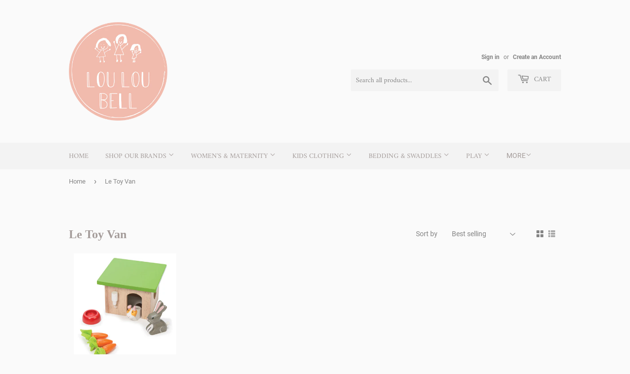

--- FILE ---
content_type: text/html; charset=utf-8
request_url: https://louloubellkids.com/collections/le-toy-van
body_size: 24460
content:
<!doctype html>
<html class="no-touch no-js" lang="en">
<head>
  <script>(function(H){H.className=H.className.replace(/\bno-js\b/,'js')})(document.documentElement)</script>
  <!-- Basic page needs ================================================== -->
  <meta charset="utf-8">
  <meta http-equiv="X-UA-Compatible" content="IE=edge,chrome=1">

  
  <link rel="shortcut icon" href="//louloubellkids.com/cdn/shop/files/Lou_Lou_Bell_Logo_CMYK_32x32.png?v=1614394786" type="image/png" />
  

  <!-- Title and description ================================================== -->
  <title>
  Le Toy Van &ndash; Louloubell.kids
  </title>

  

  <!-- Product meta ================================================== -->
  <!-- /snippets/social-meta-tags.liquid -->




<meta property="og:site_name" content="Louloubell.kids">
<meta property="og:url" content="https://louloubellkids.com/collections/le-toy-van">
<meta property="og:title" content="Le Toy Van">
<meta property="og:type" content="product.group">
<meta property="og:description" content="Louloubell.kids">





<meta name="twitter:card" content="summary_large_image">
<meta name="twitter:title" content="Le Toy Van">
<meta name="twitter:description" content="Louloubell.kids">


  <!-- Helpers ================================================== -->
  <link rel="canonical" href="https://louloubellkids.com/collections/le-toy-van">
  <meta name="viewport" content="width=device-width,initial-scale=1">

  <!-- CSS ================================================== -->
  <link href="//louloubellkids.com/cdn/shop/t/3/assets/theme.scss.css?v=51384074542515090731737346946" rel="stylesheet" type="text/css" media="all" />

  <!-- Header hook for plugins ================================================== -->
  <script>window.performance && window.performance.mark && window.performance.mark('shopify.content_for_header.start');</script><meta name="facebook-domain-verification" content="f9561jb177tlcfdop36wwjgrx6fjon">
<meta id="shopify-digital-wallet" name="shopify-digital-wallet" content="/51952550043/digital_wallets/dialog">
<meta name="shopify-checkout-api-token" content="d88c710530f24ef1b84750e12b981001">
<meta id="in-context-paypal-metadata" data-shop-id="51952550043" data-venmo-supported="false" data-environment="production" data-locale="en_US" data-paypal-v4="true" data-currency="AUD">
<link rel="alternate" type="application/atom+xml" title="Feed" href="/collections/le-toy-van.atom" />
<link rel="alternate" type="application/json+oembed" href="https://louloubellkids.com/collections/le-toy-van.oembed">
<script async="async" src="/checkouts/internal/preloads.js?locale=en-AU"></script>
<link rel="preconnect" href="https://shop.app" crossorigin="anonymous">
<script async="async" src="https://shop.app/checkouts/internal/preloads.js?locale=en-AU&shop_id=51952550043" crossorigin="anonymous"></script>
<script id="apple-pay-shop-capabilities" type="application/json">{"shopId":51952550043,"countryCode":"AU","currencyCode":"AUD","merchantCapabilities":["supports3DS"],"merchantId":"gid:\/\/shopify\/Shop\/51952550043","merchantName":"Louloubell.kids","requiredBillingContactFields":["postalAddress","email","phone"],"requiredShippingContactFields":["postalAddress","email","phone"],"shippingType":"shipping","supportedNetworks":["visa","masterCard","amex","jcb"],"total":{"type":"pending","label":"Louloubell.kids","amount":"1.00"},"shopifyPaymentsEnabled":true,"supportsSubscriptions":true}</script>
<script id="shopify-features" type="application/json">{"accessToken":"d88c710530f24ef1b84750e12b981001","betas":["rich-media-storefront-analytics"],"domain":"louloubellkids.com","predictiveSearch":true,"shopId":51952550043,"locale":"en"}</script>
<script>var Shopify = Shopify || {};
Shopify.shop = "louloubell-kids.myshopify.com";
Shopify.locale = "en";
Shopify.currency = {"active":"AUD","rate":"1.0"};
Shopify.country = "AU";
Shopify.theme = {"name":"Supply","id":116607352987,"schema_name":"Supply","schema_version":"9.2.0","theme_store_id":679,"role":"main"};
Shopify.theme.handle = "null";
Shopify.theme.style = {"id":null,"handle":null};
Shopify.cdnHost = "louloubellkids.com/cdn";
Shopify.routes = Shopify.routes || {};
Shopify.routes.root = "/";</script>
<script type="module">!function(o){(o.Shopify=o.Shopify||{}).modules=!0}(window);</script>
<script>!function(o){function n(){var o=[];function n(){o.push(Array.prototype.slice.apply(arguments))}return n.q=o,n}var t=o.Shopify=o.Shopify||{};t.loadFeatures=n(),t.autoloadFeatures=n()}(window);</script>
<script>
  window.ShopifyPay = window.ShopifyPay || {};
  window.ShopifyPay.apiHost = "shop.app\/pay";
  window.ShopifyPay.redirectState = null;
</script>
<script id="shop-js-analytics" type="application/json">{"pageType":"collection"}</script>
<script defer="defer" async type="module" src="//louloubellkids.com/cdn/shopifycloud/shop-js/modules/v2/client.init-shop-cart-sync_BT-GjEfc.en.esm.js"></script>
<script defer="defer" async type="module" src="//louloubellkids.com/cdn/shopifycloud/shop-js/modules/v2/chunk.common_D58fp_Oc.esm.js"></script>
<script defer="defer" async type="module" src="//louloubellkids.com/cdn/shopifycloud/shop-js/modules/v2/chunk.modal_xMitdFEc.esm.js"></script>
<script type="module">
  await import("//louloubellkids.com/cdn/shopifycloud/shop-js/modules/v2/client.init-shop-cart-sync_BT-GjEfc.en.esm.js");
await import("//louloubellkids.com/cdn/shopifycloud/shop-js/modules/v2/chunk.common_D58fp_Oc.esm.js");
await import("//louloubellkids.com/cdn/shopifycloud/shop-js/modules/v2/chunk.modal_xMitdFEc.esm.js");

  window.Shopify.SignInWithShop?.initShopCartSync?.({"fedCMEnabled":true,"windoidEnabled":true});

</script>
<script>
  window.Shopify = window.Shopify || {};
  if (!window.Shopify.featureAssets) window.Shopify.featureAssets = {};
  window.Shopify.featureAssets['shop-js'] = {"shop-cart-sync":["modules/v2/client.shop-cart-sync_DZOKe7Ll.en.esm.js","modules/v2/chunk.common_D58fp_Oc.esm.js","modules/v2/chunk.modal_xMitdFEc.esm.js"],"init-fed-cm":["modules/v2/client.init-fed-cm_B6oLuCjv.en.esm.js","modules/v2/chunk.common_D58fp_Oc.esm.js","modules/v2/chunk.modal_xMitdFEc.esm.js"],"shop-cash-offers":["modules/v2/client.shop-cash-offers_D2sdYoxE.en.esm.js","modules/v2/chunk.common_D58fp_Oc.esm.js","modules/v2/chunk.modal_xMitdFEc.esm.js"],"shop-login-button":["modules/v2/client.shop-login-button_QeVjl5Y3.en.esm.js","modules/v2/chunk.common_D58fp_Oc.esm.js","modules/v2/chunk.modal_xMitdFEc.esm.js"],"pay-button":["modules/v2/client.pay-button_DXTOsIq6.en.esm.js","modules/v2/chunk.common_D58fp_Oc.esm.js","modules/v2/chunk.modal_xMitdFEc.esm.js"],"shop-button":["modules/v2/client.shop-button_DQZHx9pm.en.esm.js","modules/v2/chunk.common_D58fp_Oc.esm.js","modules/v2/chunk.modal_xMitdFEc.esm.js"],"avatar":["modules/v2/client.avatar_BTnouDA3.en.esm.js"],"init-windoid":["modules/v2/client.init-windoid_CR1B-cfM.en.esm.js","modules/v2/chunk.common_D58fp_Oc.esm.js","modules/v2/chunk.modal_xMitdFEc.esm.js"],"init-shop-for-new-customer-accounts":["modules/v2/client.init-shop-for-new-customer-accounts_C_vY_xzh.en.esm.js","modules/v2/client.shop-login-button_QeVjl5Y3.en.esm.js","modules/v2/chunk.common_D58fp_Oc.esm.js","modules/v2/chunk.modal_xMitdFEc.esm.js"],"init-shop-email-lookup-coordinator":["modules/v2/client.init-shop-email-lookup-coordinator_BI7n9ZSv.en.esm.js","modules/v2/chunk.common_D58fp_Oc.esm.js","modules/v2/chunk.modal_xMitdFEc.esm.js"],"init-shop-cart-sync":["modules/v2/client.init-shop-cart-sync_BT-GjEfc.en.esm.js","modules/v2/chunk.common_D58fp_Oc.esm.js","modules/v2/chunk.modal_xMitdFEc.esm.js"],"shop-toast-manager":["modules/v2/client.shop-toast-manager_DiYdP3xc.en.esm.js","modules/v2/chunk.common_D58fp_Oc.esm.js","modules/v2/chunk.modal_xMitdFEc.esm.js"],"init-customer-accounts":["modules/v2/client.init-customer-accounts_D9ZNqS-Q.en.esm.js","modules/v2/client.shop-login-button_QeVjl5Y3.en.esm.js","modules/v2/chunk.common_D58fp_Oc.esm.js","modules/v2/chunk.modal_xMitdFEc.esm.js"],"init-customer-accounts-sign-up":["modules/v2/client.init-customer-accounts-sign-up_iGw4briv.en.esm.js","modules/v2/client.shop-login-button_QeVjl5Y3.en.esm.js","modules/v2/chunk.common_D58fp_Oc.esm.js","modules/v2/chunk.modal_xMitdFEc.esm.js"],"shop-follow-button":["modules/v2/client.shop-follow-button_CqMgW2wH.en.esm.js","modules/v2/chunk.common_D58fp_Oc.esm.js","modules/v2/chunk.modal_xMitdFEc.esm.js"],"checkout-modal":["modules/v2/client.checkout-modal_xHeaAweL.en.esm.js","modules/v2/chunk.common_D58fp_Oc.esm.js","modules/v2/chunk.modal_xMitdFEc.esm.js"],"shop-login":["modules/v2/client.shop-login_D91U-Q7h.en.esm.js","modules/v2/chunk.common_D58fp_Oc.esm.js","modules/v2/chunk.modal_xMitdFEc.esm.js"],"lead-capture":["modules/v2/client.lead-capture_BJmE1dJe.en.esm.js","modules/v2/chunk.common_D58fp_Oc.esm.js","modules/v2/chunk.modal_xMitdFEc.esm.js"],"payment-terms":["modules/v2/client.payment-terms_Ci9AEqFq.en.esm.js","modules/v2/chunk.common_D58fp_Oc.esm.js","modules/v2/chunk.modal_xMitdFEc.esm.js"]};
</script>
<script id="__st">var __st={"a":51952550043,"offset":-18000,"reqid":"eafa1555-39ac-4ede-8ef4-497fea33822d-1769320461","pageurl":"louloubellkids.com\/collections\/le-toy-van","u":"3d68e05eef90","p":"collection","rtyp":"collection","rid":284207284379};</script>
<script>window.ShopifyPaypalV4VisibilityTracking = true;</script>
<script id="captcha-bootstrap">!function(){'use strict';const t='contact',e='account',n='new_comment',o=[[t,t],['blogs',n],['comments',n],[t,'customer']],c=[[e,'customer_login'],[e,'guest_login'],[e,'recover_customer_password'],[e,'create_customer']],r=t=>t.map((([t,e])=>`form[action*='/${t}']:not([data-nocaptcha='true']) input[name='form_type'][value='${e}']`)).join(','),a=t=>()=>t?[...document.querySelectorAll(t)].map((t=>t.form)):[];function s(){const t=[...o],e=r(t);return a(e)}const i='password',u='form_key',d=['recaptcha-v3-token','g-recaptcha-response','h-captcha-response',i],f=()=>{try{return window.sessionStorage}catch{return}},m='__shopify_v',_=t=>t.elements[u];function p(t,e,n=!1){try{const o=window.sessionStorage,c=JSON.parse(o.getItem(e)),{data:r}=function(t){const{data:e,action:n}=t;return t[m]||n?{data:e,action:n}:{data:t,action:n}}(c);for(const[e,n]of Object.entries(r))t.elements[e]&&(t.elements[e].value=n);n&&o.removeItem(e)}catch(o){console.error('form repopulation failed',{error:o})}}const l='form_type',E='cptcha';function T(t){t.dataset[E]=!0}const w=window,h=w.document,L='Shopify',v='ce_forms',y='captcha';let A=!1;((t,e)=>{const n=(g='f06e6c50-85a8-45c8-87d0-21a2b65856fe',I='https://cdn.shopify.com/shopifycloud/storefront-forms-hcaptcha/ce_storefront_forms_captcha_hcaptcha.v1.5.2.iife.js',D={infoText:'Protected by hCaptcha',privacyText:'Privacy',termsText:'Terms'},(t,e,n)=>{const o=w[L][v],c=o.bindForm;if(c)return c(t,g,e,D).then(n);var r;o.q.push([[t,g,e,D],n]),r=I,A||(h.body.append(Object.assign(h.createElement('script'),{id:'captcha-provider',async:!0,src:r})),A=!0)});var g,I,D;w[L]=w[L]||{},w[L][v]=w[L][v]||{},w[L][v].q=[],w[L][y]=w[L][y]||{},w[L][y].protect=function(t,e){n(t,void 0,e),T(t)},Object.freeze(w[L][y]),function(t,e,n,w,h,L){const[v,y,A,g]=function(t,e,n){const i=e?o:[],u=t?c:[],d=[...i,...u],f=r(d),m=r(i),_=r(d.filter((([t,e])=>n.includes(e))));return[a(f),a(m),a(_),s()]}(w,h,L),I=t=>{const e=t.target;return e instanceof HTMLFormElement?e:e&&e.form},D=t=>v().includes(t);t.addEventListener('submit',(t=>{const e=I(t);if(!e)return;const n=D(e)&&!e.dataset.hcaptchaBound&&!e.dataset.recaptchaBound,o=_(e),c=g().includes(e)&&(!o||!o.value);(n||c)&&t.preventDefault(),c&&!n&&(function(t){try{if(!f())return;!function(t){const e=f();if(!e)return;const n=_(t);if(!n)return;const o=n.value;o&&e.removeItem(o)}(t);const e=Array.from(Array(32),(()=>Math.random().toString(36)[2])).join('');!function(t,e){_(t)||t.append(Object.assign(document.createElement('input'),{type:'hidden',name:u})),t.elements[u].value=e}(t,e),function(t,e){const n=f();if(!n)return;const o=[...t.querySelectorAll(`input[type='${i}']`)].map((({name:t})=>t)),c=[...d,...o],r={};for(const[a,s]of new FormData(t).entries())c.includes(a)||(r[a]=s);n.setItem(e,JSON.stringify({[m]:1,action:t.action,data:r}))}(t,e)}catch(e){console.error('failed to persist form',e)}}(e),e.submit())}));const S=(t,e)=>{t&&!t.dataset[E]&&(n(t,e.some((e=>e===t))),T(t))};for(const o of['focusin','change'])t.addEventListener(o,(t=>{const e=I(t);D(e)&&S(e,y())}));const B=e.get('form_key'),M=e.get(l),P=B&&M;t.addEventListener('DOMContentLoaded',(()=>{const t=y();if(P)for(const e of t)e.elements[l].value===M&&p(e,B);[...new Set([...A(),...v().filter((t=>'true'===t.dataset.shopifyCaptcha))])].forEach((e=>S(e,t)))}))}(h,new URLSearchParams(w.location.search),n,t,e,['guest_login'])})(!0,!0)}();</script>
<script integrity="sha256-4kQ18oKyAcykRKYeNunJcIwy7WH5gtpwJnB7kiuLZ1E=" data-source-attribution="shopify.loadfeatures" defer="defer" src="//louloubellkids.com/cdn/shopifycloud/storefront/assets/storefront/load_feature-a0a9edcb.js" crossorigin="anonymous"></script>
<script crossorigin="anonymous" defer="defer" src="//louloubellkids.com/cdn/shopifycloud/storefront/assets/shopify_pay/storefront-65b4c6d7.js?v=20250812"></script>
<script data-source-attribution="shopify.dynamic_checkout.dynamic.init">var Shopify=Shopify||{};Shopify.PaymentButton=Shopify.PaymentButton||{isStorefrontPortableWallets:!0,init:function(){window.Shopify.PaymentButton.init=function(){};var t=document.createElement("script");t.src="https://louloubellkids.com/cdn/shopifycloud/portable-wallets/latest/portable-wallets.en.js",t.type="module",document.head.appendChild(t)}};
</script>
<script data-source-attribution="shopify.dynamic_checkout.buyer_consent">
  function portableWalletsHideBuyerConsent(e){var t=document.getElementById("shopify-buyer-consent"),n=document.getElementById("shopify-subscription-policy-button");t&&n&&(t.classList.add("hidden"),t.setAttribute("aria-hidden","true"),n.removeEventListener("click",e))}function portableWalletsShowBuyerConsent(e){var t=document.getElementById("shopify-buyer-consent"),n=document.getElementById("shopify-subscription-policy-button");t&&n&&(t.classList.remove("hidden"),t.removeAttribute("aria-hidden"),n.addEventListener("click",e))}window.Shopify?.PaymentButton&&(window.Shopify.PaymentButton.hideBuyerConsent=portableWalletsHideBuyerConsent,window.Shopify.PaymentButton.showBuyerConsent=portableWalletsShowBuyerConsent);
</script>
<script data-source-attribution="shopify.dynamic_checkout.cart.bootstrap">document.addEventListener("DOMContentLoaded",(function(){function t(){return document.querySelector("shopify-accelerated-checkout-cart, shopify-accelerated-checkout")}if(t())Shopify.PaymentButton.init();else{new MutationObserver((function(e,n){t()&&(Shopify.PaymentButton.init(),n.disconnect())})).observe(document.body,{childList:!0,subtree:!0})}}));
</script>
<link id="shopify-accelerated-checkout-styles" rel="stylesheet" media="screen" href="https://louloubellkids.com/cdn/shopifycloud/portable-wallets/latest/accelerated-checkout-backwards-compat.css" crossorigin="anonymous">
<style id="shopify-accelerated-checkout-cart">
        #shopify-buyer-consent {
  margin-top: 1em;
  display: inline-block;
  width: 100%;
}

#shopify-buyer-consent.hidden {
  display: none;
}

#shopify-subscription-policy-button {
  background: none;
  border: none;
  padding: 0;
  text-decoration: underline;
  font-size: inherit;
  cursor: pointer;
}

#shopify-subscription-policy-button::before {
  box-shadow: none;
}

      </style>

<script>window.performance && window.performance.mark && window.performance.mark('shopify.content_for_header.end');</script>

  
  

  <script src="//louloubellkids.com/cdn/shop/t/3/assets/jquery-2.2.3.min.js?v=58211863146907186831608250013" type="text/javascript"></script>

  <script src="//louloubellkids.com/cdn/shop/t/3/assets/lazysizes.min.js?v=8147953233334221341608250013" async="async"></script>
  <script src="//louloubellkids.com/cdn/shop/t/3/assets/vendor.js?v=106177282645720727331608250016" defer="defer"></script>
  <script src="//louloubellkids.com/cdn/shop/t/3/assets/theme.js?v=88090588602936917221608250034" defer="defer"></script>


<link href="https://monorail-edge.shopifysvc.com" rel="dns-prefetch">
<script>(function(){if ("sendBeacon" in navigator && "performance" in window) {try {var session_token_from_headers = performance.getEntriesByType('navigation')[0].serverTiming.find(x => x.name == '_s').description;} catch {var session_token_from_headers = undefined;}var session_cookie_matches = document.cookie.match(/_shopify_s=([^;]*)/);var session_token_from_cookie = session_cookie_matches && session_cookie_matches.length === 2 ? session_cookie_matches[1] : "";var session_token = session_token_from_headers || session_token_from_cookie || "";function handle_abandonment_event(e) {var entries = performance.getEntries().filter(function(entry) {return /monorail-edge.shopifysvc.com/.test(entry.name);});if (!window.abandonment_tracked && entries.length === 0) {window.abandonment_tracked = true;var currentMs = Date.now();var navigation_start = performance.timing.navigationStart;var payload = {shop_id: 51952550043,url: window.location.href,navigation_start,duration: currentMs - navigation_start,session_token,page_type: "collection"};window.navigator.sendBeacon("https://monorail-edge.shopifysvc.com/v1/produce", JSON.stringify({schema_id: "online_store_buyer_site_abandonment/1.1",payload: payload,metadata: {event_created_at_ms: currentMs,event_sent_at_ms: currentMs}}));}}window.addEventListener('pagehide', handle_abandonment_event);}}());</script>
<script id="web-pixels-manager-setup">(function e(e,d,r,n,o){if(void 0===o&&(o={}),!Boolean(null===(a=null===(i=window.Shopify)||void 0===i?void 0:i.analytics)||void 0===a?void 0:a.replayQueue)){var i,a;window.Shopify=window.Shopify||{};var t=window.Shopify;t.analytics=t.analytics||{};var s=t.analytics;s.replayQueue=[],s.publish=function(e,d,r){return s.replayQueue.push([e,d,r]),!0};try{self.performance.mark("wpm:start")}catch(e){}var l=function(){var e={modern:/Edge?\/(1{2}[4-9]|1[2-9]\d|[2-9]\d{2}|\d{4,})\.\d+(\.\d+|)|Firefox\/(1{2}[4-9]|1[2-9]\d|[2-9]\d{2}|\d{4,})\.\d+(\.\d+|)|Chrom(ium|e)\/(9{2}|\d{3,})\.\d+(\.\d+|)|(Maci|X1{2}).+ Version\/(15\.\d+|(1[6-9]|[2-9]\d|\d{3,})\.\d+)([,.]\d+|)( \(\w+\)|)( Mobile\/\w+|) Safari\/|Chrome.+OPR\/(9{2}|\d{3,})\.\d+\.\d+|(CPU[ +]OS|iPhone[ +]OS|CPU[ +]iPhone|CPU IPhone OS|CPU iPad OS)[ +]+(15[._]\d+|(1[6-9]|[2-9]\d|\d{3,})[._]\d+)([._]\d+|)|Android:?[ /-](13[3-9]|1[4-9]\d|[2-9]\d{2}|\d{4,})(\.\d+|)(\.\d+|)|Android.+Firefox\/(13[5-9]|1[4-9]\d|[2-9]\d{2}|\d{4,})\.\d+(\.\d+|)|Android.+Chrom(ium|e)\/(13[3-9]|1[4-9]\d|[2-9]\d{2}|\d{4,})\.\d+(\.\d+|)|SamsungBrowser\/([2-9]\d|\d{3,})\.\d+/,legacy:/Edge?\/(1[6-9]|[2-9]\d|\d{3,})\.\d+(\.\d+|)|Firefox\/(5[4-9]|[6-9]\d|\d{3,})\.\d+(\.\d+|)|Chrom(ium|e)\/(5[1-9]|[6-9]\d|\d{3,})\.\d+(\.\d+|)([\d.]+$|.*Safari\/(?![\d.]+ Edge\/[\d.]+$))|(Maci|X1{2}).+ Version\/(10\.\d+|(1[1-9]|[2-9]\d|\d{3,})\.\d+)([,.]\d+|)( \(\w+\)|)( Mobile\/\w+|) Safari\/|Chrome.+OPR\/(3[89]|[4-9]\d|\d{3,})\.\d+\.\d+|(CPU[ +]OS|iPhone[ +]OS|CPU[ +]iPhone|CPU IPhone OS|CPU iPad OS)[ +]+(10[._]\d+|(1[1-9]|[2-9]\d|\d{3,})[._]\d+)([._]\d+|)|Android:?[ /-](13[3-9]|1[4-9]\d|[2-9]\d{2}|\d{4,})(\.\d+|)(\.\d+|)|Mobile Safari.+OPR\/([89]\d|\d{3,})\.\d+\.\d+|Android.+Firefox\/(13[5-9]|1[4-9]\d|[2-9]\d{2}|\d{4,})\.\d+(\.\d+|)|Android.+Chrom(ium|e)\/(13[3-9]|1[4-9]\d|[2-9]\d{2}|\d{4,})\.\d+(\.\d+|)|Android.+(UC? ?Browser|UCWEB|U3)[ /]?(15\.([5-9]|\d{2,})|(1[6-9]|[2-9]\d|\d{3,})\.\d+)\.\d+|SamsungBrowser\/(5\.\d+|([6-9]|\d{2,})\.\d+)|Android.+MQ{2}Browser\/(14(\.(9|\d{2,})|)|(1[5-9]|[2-9]\d|\d{3,})(\.\d+|))(\.\d+|)|K[Aa][Ii]OS\/(3\.\d+|([4-9]|\d{2,})\.\d+)(\.\d+|)/},d=e.modern,r=e.legacy,n=navigator.userAgent;return n.match(d)?"modern":n.match(r)?"legacy":"unknown"}(),u="modern"===l?"modern":"legacy",c=(null!=n?n:{modern:"",legacy:""})[u],f=function(e){return[e.baseUrl,"/wpm","/b",e.hashVersion,"modern"===e.buildTarget?"m":"l",".js"].join("")}({baseUrl:d,hashVersion:r,buildTarget:u}),m=function(e){var d=e.version,r=e.bundleTarget,n=e.surface,o=e.pageUrl,i=e.monorailEndpoint;return{emit:function(e){var a=e.status,t=e.errorMsg,s=(new Date).getTime(),l=JSON.stringify({metadata:{event_sent_at_ms:s},events:[{schema_id:"web_pixels_manager_load/3.1",payload:{version:d,bundle_target:r,page_url:o,status:a,surface:n,error_msg:t},metadata:{event_created_at_ms:s}}]});if(!i)return console&&console.warn&&console.warn("[Web Pixels Manager] No Monorail endpoint provided, skipping logging."),!1;try{return self.navigator.sendBeacon.bind(self.navigator)(i,l)}catch(e){}var u=new XMLHttpRequest;try{return u.open("POST",i,!0),u.setRequestHeader("Content-Type","text/plain"),u.send(l),!0}catch(e){return console&&console.warn&&console.warn("[Web Pixels Manager] Got an unhandled error while logging to Monorail."),!1}}}}({version:r,bundleTarget:l,surface:e.surface,pageUrl:self.location.href,monorailEndpoint:e.monorailEndpoint});try{o.browserTarget=l,function(e){var d=e.src,r=e.async,n=void 0===r||r,o=e.onload,i=e.onerror,a=e.sri,t=e.scriptDataAttributes,s=void 0===t?{}:t,l=document.createElement("script"),u=document.querySelector("head"),c=document.querySelector("body");if(l.async=n,l.src=d,a&&(l.integrity=a,l.crossOrigin="anonymous"),s)for(var f in s)if(Object.prototype.hasOwnProperty.call(s,f))try{l.dataset[f]=s[f]}catch(e){}if(o&&l.addEventListener("load",o),i&&l.addEventListener("error",i),u)u.appendChild(l);else{if(!c)throw new Error("Did not find a head or body element to append the script");c.appendChild(l)}}({src:f,async:!0,onload:function(){if(!function(){var e,d;return Boolean(null===(d=null===(e=window.Shopify)||void 0===e?void 0:e.analytics)||void 0===d?void 0:d.initialized)}()){var d=window.webPixelsManager.init(e)||void 0;if(d){var r=window.Shopify.analytics;r.replayQueue.forEach((function(e){var r=e[0],n=e[1],o=e[2];d.publishCustomEvent(r,n,o)})),r.replayQueue=[],r.publish=d.publishCustomEvent,r.visitor=d.visitor,r.initialized=!0}}},onerror:function(){return m.emit({status:"failed",errorMsg:"".concat(f," has failed to load")})},sri:function(e){var d=/^sha384-[A-Za-z0-9+/=]+$/;return"string"==typeof e&&d.test(e)}(c)?c:"",scriptDataAttributes:o}),m.emit({status:"loading"})}catch(e){m.emit({status:"failed",errorMsg:(null==e?void 0:e.message)||"Unknown error"})}}})({shopId: 51952550043,storefrontBaseUrl: "https://louloubellkids.com",extensionsBaseUrl: "https://extensions.shopifycdn.com/cdn/shopifycloud/web-pixels-manager",monorailEndpoint: "https://monorail-edge.shopifysvc.com/unstable/produce_batch",surface: "storefront-renderer",enabledBetaFlags: ["2dca8a86"],webPixelsConfigList: [{"id":"shopify-app-pixel","configuration":"{}","eventPayloadVersion":"v1","runtimeContext":"STRICT","scriptVersion":"0450","apiClientId":"shopify-pixel","type":"APP","privacyPurposes":["ANALYTICS","MARKETING"]},{"id":"shopify-custom-pixel","eventPayloadVersion":"v1","runtimeContext":"LAX","scriptVersion":"0450","apiClientId":"shopify-pixel","type":"CUSTOM","privacyPurposes":["ANALYTICS","MARKETING"]}],isMerchantRequest: false,initData: {"shop":{"name":"Louloubell.kids","paymentSettings":{"currencyCode":"AUD"},"myshopifyDomain":"louloubell-kids.myshopify.com","countryCode":"AU","storefrontUrl":"https:\/\/louloubellkids.com"},"customer":null,"cart":null,"checkout":null,"productVariants":[],"purchasingCompany":null},},"https://louloubellkids.com/cdn","fcfee988w5aeb613cpc8e4bc33m6693e112",{"modern":"","legacy":""},{"shopId":"51952550043","storefrontBaseUrl":"https:\/\/louloubellkids.com","extensionBaseUrl":"https:\/\/extensions.shopifycdn.com\/cdn\/shopifycloud\/web-pixels-manager","surface":"storefront-renderer","enabledBetaFlags":"[\"2dca8a86\"]","isMerchantRequest":"false","hashVersion":"fcfee988w5aeb613cpc8e4bc33m6693e112","publish":"custom","events":"[[\"page_viewed\",{}],[\"collection_viewed\",{\"collection\":{\"id\":\"284207284379\",\"title\":\"Le Toy Van\",\"productVariants\":[{\"price\":{\"amount\":17.95,\"currencyCode\":\"AUD\"},\"product\":{\"title\":\"Le Toy Van - Daisylane Bunny with Guinea Pig\",\"vendor\":\"Louloubell.kids\",\"id\":\"7566161281179\",\"untranslatedTitle\":\"Le Toy Van - Daisylane Bunny with Guinea Pig\",\"url\":\"\/products\/le-toy-van-daisylane-bunny-with-guinea-pig\",\"type\":\"\"},\"id\":\"43082835099803\",\"image\":{\"src\":\"\/\/louloubellkids.com\/cdn\/shop\/products\/LEME045.jpg?v=1670998120\"},\"sku\":\"\",\"title\":\"Default Title\",\"untranslatedTitle\":\"Default Title\"}]}}]]"});</script><script>
  window.ShopifyAnalytics = window.ShopifyAnalytics || {};
  window.ShopifyAnalytics.meta = window.ShopifyAnalytics.meta || {};
  window.ShopifyAnalytics.meta.currency = 'AUD';
  var meta = {"products":[{"id":7566161281179,"gid":"gid:\/\/shopify\/Product\/7566161281179","vendor":"Louloubell.kids","type":"","handle":"le-toy-van-daisylane-bunny-with-guinea-pig","variants":[{"id":43082835099803,"price":1795,"name":"Le Toy Van - Daisylane Bunny with Guinea Pig","public_title":null,"sku":""}],"remote":false}],"page":{"pageType":"collection","resourceType":"collection","resourceId":284207284379,"requestId":"eafa1555-39ac-4ede-8ef4-497fea33822d-1769320461"}};
  for (var attr in meta) {
    window.ShopifyAnalytics.meta[attr] = meta[attr];
  }
</script>
<script class="analytics">
  (function () {
    var customDocumentWrite = function(content) {
      var jquery = null;

      if (window.jQuery) {
        jquery = window.jQuery;
      } else if (window.Checkout && window.Checkout.$) {
        jquery = window.Checkout.$;
      }

      if (jquery) {
        jquery('body').append(content);
      }
    };

    var hasLoggedConversion = function(token) {
      if (token) {
        return document.cookie.indexOf('loggedConversion=' + token) !== -1;
      }
      return false;
    }

    var setCookieIfConversion = function(token) {
      if (token) {
        var twoMonthsFromNow = new Date(Date.now());
        twoMonthsFromNow.setMonth(twoMonthsFromNow.getMonth() + 2);

        document.cookie = 'loggedConversion=' + token + '; expires=' + twoMonthsFromNow;
      }
    }

    var trekkie = window.ShopifyAnalytics.lib = window.trekkie = window.trekkie || [];
    if (trekkie.integrations) {
      return;
    }
    trekkie.methods = [
      'identify',
      'page',
      'ready',
      'track',
      'trackForm',
      'trackLink'
    ];
    trekkie.factory = function(method) {
      return function() {
        var args = Array.prototype.slice.call(arguments);
        args.unshift(method);
        trekkie.push(args);
        return trekkie;
      };
    };
    for (var i = 0; i < trekkie.methods.length; i++) {
      var key = trekkie.methods[i];
      trekkie[key] = trekkie.factory(key);
    }
    trekkie.load = function(config) {
      trekkie.config = config || {};
      trekkie.config.initialDocumentCookie = document.cookie;
      var first = document.getElementsByTagName('script')[0];
      var script = document.createElement('script');
      script.type = 'text/javascript';
      script.onerror = function(e) {
        var scriptFallback = document.createElement('script');
        scriptFallback.type = 'text/javascript';
        scriptFallback.onerror = function(error) {
                var Monorail = {
      produce: function produce(monorailDomain, schemaId, payload) {
        var currentMs = new Date().getTime();
        var event = {
          schema_id: schemaId,
          payload: payload,
          metadata: {
            event_created_at_ms: currentMs,
            event_sent_at_ms: currentMs
          }
        };
        return Monorail.sendRequest("https://" + monorailDomain + "/v1/produce", JSON.stringify(event));
      },
      sendRequest: function sendRequest(endpointUrl, payload) {
        // Try the sendBeacon API
        if (window && window.navigator && typeof window.navigator.sendBeacon === 'function' && typeof window.Blob === 'function' && !Monorail.isIos12()) {
          var blobData = new window.Blob([payload], {
            type: 'text/plain'
          });

          if (window.navigator.sendBeacon(endpointUrl, blobData)) {
            return true;
          } // sendBeacon was not successful

        } // XHR beacon

        var xhr = new XMLHttpRequest();

        try {
          xhr.open('POST', endpointUrl);
          xhr.setRequestHeader('Content-Type', 'text/plain');
          xhr.send(payload);
        } catch (e) {
          console.log(e);
        }

        return false;
      },
      isIos12: function isIos12() {
        return window.navigator.userAgent.lastIndexOf('iPhone; CPU iPhone OS 12_') !== -1 || window.navigator.userAgent.lastIndexOf('iPad; CPU OS 12_') !== -1;
      }
    };
    Monorail.produce('monorail-edge.shopifysvc.com',
      'trekkie_storefront_load_errors/1.1',
      {shop_id: 51952550043,
      theme_id: 116607352987,
      app_name: "storefront",
      context_url: window.location.href,
      source_url: "//louloubellkids.com/cdn/s/trekkie.storefront.8d95595f799fbf7e1d32231b9a28fd43b70c67d3.min.js"});

        };
        scriptFallback.async = true;
        scriptFallback.src = '//louloubellkids.com/cdn/s/trekkie.storefront.8d95595f799fbf7e1d32231b9a28fd43b70c67d3.min.js';
        first.parentNode.insertBefore(scriptFallback, first);
      };
      script.async = true;
      script.src = '//louloubellkids.com/cdn/s/trekkie.storefront.8d95595f799fbf7e1d32231b9a28fd43b70c67d3.min.js';
      first.parentNode.insertBefore(script, first);
    };
    trekkie.load(
      {"Trekkie":{"appName":"storefront","development":false,"defaultAttributes":{"shopId":51952550043,"isMerchantRequest":null,"themeId":116607352987,"themeCityHash":"2779168880795084021","contentLanguage":"en","currency":"AUD","eventMetadataId":"6438b110-e983-4e36-93a9-15c7dc425f70"},"isServerSideCookieWritingEnabled":true,"monorailRegion":"shop_domain","enabledBetaFlags":["65f19447"]},"Session Attribution":{},"S2S":{"facebookCapiEnabled":false,"source":"trekkie-storefront-renderer","apiClientId":580111}}
    );

    var loaded = false;
    trekkie.ready(function() {
      if (loaded) return;
      loaded = true;

      window.ShopifyAnalytics.lib = window.trekkie;

      var originalDocumentWrite = document.write;
      document.write = customDocumentWrite;
      try { window.ShopifyAnalytics.merchantGoogleAnalytics.call(this); } catch(error) {};
      document.write = originalDocumentWrite;

      window.ShopifyAnalytics.lib.page(null,{"pageType":"collection","resourceType":"collection","resourceId":284207284379,"requestId":"eafa1555-39ac-4ede-8ef4-497fea33822d-1769320461","shopifyEmitted":true});

      var match = window.location.pathname.match(/checkouts\/(.+)\/(thank_you|post_purchase)/)
      var token = match? match[1]: undefined;
      if (!hasLoggedConversion(token)) {
        setCookieIfConversion(token);
        window.ShopifyAnalytics.lib.track("Viewed Product Category",{"currency":"AUD","category":"Collection: le-toy-van","collectionName":"le-toy-van","collectionId":284207284379,"nonInteraction":true},undefined,undefined,{"shopifyEmitted":true});
      }
    });


        var eventsListenerScript = document.createElement('script');
        eventsListenerScript.async = true;
        eventsListenerScript.src = "//louloubellkids.com/cdn/shopifycloud/storefront/assets/shop_events_listener-3da45d37.js";
        document.getElementsByTagName('head')[0].appendChild(eventsListenerScript);

})();</script>
<script
  defer
  src="https://louloubellkids.com/cdn/shopifycloud/perf-kit/shopify-perf-kit-3.0.4.min.js"
  data-application="storefront-renderer"
  data-shop-id="51952550043"
  data-render-region="gcp-us-central1"
  data-page-type="collection"
  data-theme-instance-id="116607352987"
  data-theme-name="Supply"
  data-theme-version="9.2.0"
  data-monorail-region="shop_domain"
  data-resource-timing-sampling-rate="10"
  data-shs="true"
  data-shs-beacon="true"
  data-shs-export-with-fetch="true"
  data-shs-logs-sample-rate="1"
  data-shs-beacon-endpoint="https://louloubellkids.com/api/collect"
></script>
</head>

<body id="le-toy-van" class="template-collection">

  <div id="shopify-section-header" class="shopify-section header-section"><header class="site-header" role="banner" data-section-id="header" data-section-type="header-section">
  <div class="wrapper">

    <div class="grid--full">
      <div class="grid-item large--one-half">
        
          <div class="h1 header-logo" itemscope itemtype="http://schema.org/Organization">
        
          
          

          <a href="/" itemprop="url">
            <div class="lazyload__image-wrapper no-js header-logo__image" style="max-width:200px;">
              <div style="padding-top:100.0%;">
                <img class="lazyload js"
                  data-src="//louloubellkids.com/cdn/shop/files/Lou_Lou_Bell_Logo_CMYK_{width}x.png?v=1614394786"
                  data-widths="[180, 360, 540, 720, 900, 1080, 1296, 1512, 1728, 2048]"
                  data-aspectratio="1.0"
                  data-sizes="auto"
                  alt="Louloubell.kids"
                  style="width:200px;">
              </div>
            </div>
            <noscript>
              
              <img src="//louloubellkids.com/cdn/shop/files/Lou_Lou_Bell_Logo_CMYK_200x.png?v=1614394786"
                srcset="//louloubellkids.com/cdn/shop/files/Lou_Lou_Bell_Logo_CMYK_200x.png?v=1614394786 1x, //louloubellkids.com/cdn/shop/files/Lou_Lou_Bell_Logo_CMYK_200x@2x.png?v=1614394786 2x"
                alt="Louloubell.kids"
                itemprop="logo"
                style="max-width:200px;">
            </noscript>
          </a>
          
        
          </div>
        
      </div>

      <div class="grid-item large--one-half text-center large--text-right">
        
          <div class="site-header--text-links medium-down--hide">
            

            
              <span class="site-header--meta-links medium-down--hide">
                
                  <a href="/account/login" id="customer_login_link">Sign in</a>
                  <span class="site-header--spacer">or</span>
                  <a href="/account/register" id="customer_register_link">Create an Account</a>
                
              </span>
            
          </div>

          <br class="medium-down--hide">
        

        <form action="/search" method="get" class="search-bar" role="search">
  <input type="hidden" name="type" value="product">

  <input type="search" name="q" value="" placeholder="Search all products..." aria-label="Search all products...">
  <button type="submit" class="search-bar--submit icon-fallback-text">
    <span class="icon icon-search" aria-hidden="true"></span>
    <span class="fallback-text">Search</span>
  </button>
</form>


        <a href="/cart" class="header-cart-btn cart-toggle">
          <span class="icon icon-cart"></span>
          Cart <span class="cart-count cart-badge--desktop hidden-count">0</span>
        </a>
      </div>
    </div>

  </div>
</header>

<div id="mobileNavBar">
  <div class="display-table-cell">
    <button class="menu-toggle mobileNavBar-link" aria-controls="navBar" aria-expanded="false"><span class="icon icon-hamburger" aria-hidden="true"></span>Menu</button>
  </div>
  <div class="display-table-cell">
    <a href="/cart" class="cart-toggle mobileNavBar-link">
      <span class="icon icon-cart"></span>
      Cart <span class="cart-count hidden-count">0</span>
    </a>
  </div>
</div>

<nav class="nav-bar" id="navBar" role="navigation">
  <div class="wrapper">
    <form action="/search" method="get" class="search-bar" role="search">
  <input type="hidden" name="type" value="product">

  <input type="search" name="q" value="" placeholder="Search all products..." aria-label="Search all products...">
  <button type="submit" class="search-bar--submit icon-fallback-text">
    <span class="icon icon-search" aria-hidden="true"></span>
    <span class="fallback-text">Search</span>
  </button>
</form>

    <ul class="mobile-nav" id="MobileNav">
  
  
    
      <li>
        <a
          href="/"
          class="mobile-nav--link"
          data-meganav-type="child"
          >
            Home
        </a>
      </li>
    
  
    
      
      <li
        class="mobile-nav--has-dropdown "
        aria-haspopup="true">
        <a
          href="/"
          class="mobile-nav--link"
          data-meganav-type="parent"
          >
            Shop Our Brands 
        </a>
        <button class="icon icon-arrow-down mobile-nav--button"
          aria-expanded="false"
          aria-label="Shop Our Brands  Menu">
        </button>
        <ul
          id="MenuParent-2"
          class="mobile-nav--dropdown "
          data-meganav-dropdown>
          
            
              <li>
                <a
                  href="/collections/adored-illustration"
                  class="mobile-nav--link"
                  data-meganav-type="child"
                  >
                    Adored Illustration
                </a>
              </li>
            
          
            
              <li>
                <a
                  href="/collections/albetta"
                  class="mobile-nav--link"
                  data-meganav-type="child"
                  >
                    Albetta
                </a>
              </li>
            
          
            
              <li>
                <a
                  href="/collections/all4ella"
                  class="mobile-nav--link"
                  data-meganav-type="child"
                  >
                    All4Ella
                </a>
              </li>
            
          
            
              <li>
                <a
                  href="/collections/angel-maternity"
                  class="mobile-nav--link"
                  data-meganav-type="child"
                  >
                    Angel Maternity
                </a>
              </li>
            
          
            
              <li>
                <a
                  href="/collections/artiwood"
                  class="mobile-nav--link"
                  data-meganav-type="child"
                  >
                    Artiwood
                </a>
              </li>
            
          
            
              <li>
                <a
                  href="/collections/aster-oak"
                  class="mobile-nav--link"
                  data-meganav-type="child"
                  >
                    Aster &amp; Oak
                </a>
              </li>
            
          
            
              <li>
                <a
                  href="/collections/bebe"
                  class="mobile-nav--link"
                  data-meganav-type="child"
                  >
                    Bebe
                </a>
              </li>
            
          
            
              <li>
                <a
                  href="/collections/piper-bug-1"
                  class="mobile-nav--link"
                  data-meganav-type="child"
                  >
                    Bencer &amp; Hazelnut 
                </a>
              </li>
            
          
            
              <li>
                <a
                  href="/collections/bibs-1"
                  class="mobile-nav--link"
                  data-meganav-type="child"
                  >
                    BIBS 
                </a>
              </li>
            
          
            
              <li>
                <a
                  href="/collections/bingo-australia"
                  class="mobile-nav--link"
                  data-meganav-type="child"
                  >
                    Bingo Australia
                </a>
              </li>
            
          
            
              <li>
                <a
                  href="/collections/bright-starts"
                  class="mobile-nav--link"
                  data-meganav-type="child"
                  >
                    Bright Starts
                </a>
              </li>
            
          
            
              <li>
                <a
                  href="/collections/designer-kidz"
                  class="mobile-nav--link"
                  data-meganav-type="child"
                  >
                    Designer Kidz
                </a>
              </li>
            
          
            
              <li>
                <a
                  href="/collections/chicco"
                  class="mobile-nav--link"
                  data-meganav-type="child"
                  >
                    Chicco
                </a>
              </li>
            
          
            
              <li>
                <a
                  href="/collections/cmc"
                  class="mobile-nav--link"
                  data-meganav-type="child"
                  >
                    CMC Gold
                </a>
              </li>
            
          
            
              <li>
                <a
                  href="/collections/connetix"
                  class="mobile-nav--link"
                  data-meganav-type="child"
                  >
                    Connetix
                </a>
              </li>
            
          
            
              <li>
                <a
                  href="/collections/copper-pearl"
                  class="mobile-nav--link"
                  data-meganav-type="child"
                  >
                    Copper Pearl
                </a>
              </li>
            
          
            
              <li>
                <a
                  href="/collections/daisy-lane"
                  class="mobile-nav--link"
                  data-meganav-type="child"
                  >
                    Daisy Lane
                </a>
              </li>
            
          
            
              <li>
                <a
                  href="/collections/di-lusso-living"
                  class="mobile-nav--link"
                  data-meganav-type="child"
                  >
                    Di Lusso Living
                </a>
              </li>
            
          
            
              <li>
                <a
                  href="/collections/discoveroo"
                  class="mobile-nav--link"
                  data-meganav-type="child"
                  >
                    Discoveroo
                </a>
              </li>
            
          
            
              <li>
                <a
                  href="/collections/dough-my-dear"
                  class="mobile-nav--link"
                  data-meganav-type="child"
                  >
                    Dough My Dear
                </a>
              </li>
            
          
            
              <li>
                <a
                  href="/collections/crocodile-creek"
                  class="mobile-nav--link"
                  data-meganav-type="child"
                  >
                    Crocodile Creek
                </a>
              </li>
            
          
            
              <li>
                <a
                  href="/collections/fawn-finch"
                  class="mobile-nav--link"
                  data-meganav-type="child"
                  >
                    Fawn &amp; Finch
                </a>
              </li>
            
          
            
              <li>
                <a
                  href="/collections/florence-fig"
                  class="mobile-nav--link"
                  data-meganav-type="child"
                  >
                    Florence &amp; Fig
                </a>
              </li>
            
          
            
              <li>
                <a
                  href="/collections/fox-and-finch"
                  class="mobile-nav--link"
                  data-meganav-type="child"
                  >
                    Fox and Finch
                </a>
              </li>
            
          
            
              <li>
                <a
                  href="/collections/freckleberry-chocolate"
                  class="mobile-nav--link"
                  data-meganav-type="child"
                  >
                    Freckleberry Chocolate
                </a>
              </li>
            
          
            
              <li>
                <a
                  href="/collections/girl-and-the-sun"
                  class="mobile-nav--link"
                  data-meganav-type="child"
                  >
                    Girl and the Sun
                </a>
              </li>
            
          
            
              <li>
                <a
                  href="/collections/hevea"
                  class="mobile-nav--link"
                  data-meganav-type="child"
                  >
                    Hevea
                </a>
              </li>
            
          
            
              <li>
                <a
                  href="/collections/hideaway"
                  class="mobile-nav--link"
                  data-meganav-type="child"
                  >
                    hideAWAY
                </a>
              </li>
            
          
            
              <li>
                <a
                  href="/collections/indigo-lellow"
                  class="mobile-nav--link"
                  data-meganav-type="child"
                  >
                    Indigo &amp; Lellow
                </a>
              </li>
            
          
            
              <li>
                <a
                  href="/collections/josie-joans"
                  class="mobile-nav--link"
                  data-meganav-type="child"
                  >
                    Josie Joan&#39;s
                </a>
              </li>
            
          
            
              <li>
                <a
                  href="/collections/just-ray-baby"
                  class="mobile-nav--link"
                  data-meganav-type="child"
                  >
                    Just Ray Baby
                </a>
              </li>
            
          
            
              <li>
                <a
                  href="/collections/kaleidoscope"
                  class="mobile-nav--link"
                  data-meganav-type="child"
                  >
                    Kaleidoscope
                </a>
              </li>
            
          
            
              <li>
                <a
                  href="/collections/kiin"
                  class="mobile-nav--link"
                  data-meganav-type="child"
                  >
                    Kiin
                </a>
              </li>
            
          
            
              <li>
                <a
                  href="/collections/lauren-hinkley"
                  class="mobile-nav--link"
                  data-meganav-type="child"
                  >
                    Lauren Hinkley
                </a>
              </li>
            
          
            
              <li>
                <a
                  href="/collections/light-moon"
                  class="mobile-nav--link"
                  data-meganav-type="child"
                  >
                    Light &amp; Moon
                </a>
              </li>
            
          
            
              <li>
                <a
                  href="/collections/little-bow-company"
                  class="mobile-nav--link"
                  data-meganav-type="child"
                  >
                    Little Bow Company
                </a>
              </li>
            
          
            
              <li>
                <a
                  href="/collections/little-linen-company"
                  class="mobile-nav--link"
                  data-meganav-type="child"
                  >
                    Little Linen Company
                </a>
              </li>
            
          
            
              <li>
                <a
                  href="/collections/little-marshmallow"
                  class="mobile-nav--link"
                  data-meganav-type="child"
                  >
                    Little Marshmallow
                </a>
              </li>
            
          
            
              <li>
                <a
                  href="/collections/little-mazoes"
                  class="mobile-nav--link"
                  data-meganav-type="child"
                  >
                    Little MaZoe&#39;s
                </a>
              </li>
            
          
            
              <li>
                <a
                  href="/collections/little-renegade-company"
                  class="mobile-nav--link"
                  data-meganav-type="child"
                  >
                    Little Renegade Company
                </a>
              </li>
            
          
            
              <li>
                <a
                  href="/collections/little-woods"
                  class="mobile-nav--link"
                  data-meganav-type="child"
                  >
                    Little Woods
                </a>
              </li>
            
          
            
              <li>
                <a
                  href="/collections/living-textiles"
                  class="mobile-nav--link"
                  data-meganav-type="child"
                  >
                    Living Textiles
                </a>
              </li>
            
          
            
              <li>
                <a
                  href="/collections/ljc-designs"
                  class="mobile-nav--link"
                  data-meganav-type="child"
                  >
                    LJC Designs
                </a>
              </li>
            
          
            
              <li>
                <a
                  href="/collections/lolli-living"
                  class="mobile-nav--link"
                  data-meganav-type="child"
                  >
                    Lolli Living
                </a>
              </li>
            
          
            
              <li>
                <a
                  href="/collections/love-henry"
                  class="mobile-nav--link"
                  data-meganav-type="child"
                  >
                    Love Henry
                </a>
              </li>
            
          
            
              <li>
                <a
                  href="/collections/lovekins"
                  class="mobile-nav--link"
                  data-meganav-type="child"
                  >
                    LoveKins
                </a>
              </li>
            
          
            
              <li>
                <a
                  href="/collections/love-mae"
                  class="mobile-nav--link"
                  data-meganav-type="child"
                  >
                    Love Mae
                </a>
              </li>
            
          
            
              <li>
                <a
                  href="/collections/luxe-baby"
                  class="mobile-nav--link"
                  data-meganav-type="child"
                  >
                    Luxe Baby
                </a>
              </li>
            
          
            
              <li>
                <a
                  href="/collections/mama-muse"
                  class="mobile-nav--link"
                  data-meganav-type="child"
                  >
                    Mama Muse
                </a>
              </li>
            
          
            
              <li>
                <a
                  href="/collections/marquise"
                  class="mobile-nav--link"
                  data-meganav-type="child"
                  >
                    Marquise
                </a>
              </li>
            
          
            
              <li>
                <a
                  href="/collections/milky"
                  class="mobile-nav--link"
                  data-meganav-type="child"
                  >
                    Milky
                </a>
              </li>
            
          
            
              <li>
                <a
                  href="/collections/minihaha"
                  class="mobile-nav--link"
                  data-meganav-type="child"
                  >
                    MiniHaha
                </a>
              </li>
            
          
            
              <li>
                <a
                  href="/collections/mini-me"
                  class="mobile-nav--link"
                  data-meganav-type="child"
                  >
                    Mini &amp; Me
                </a>
              </li>
            
          
            
              <li>
                <a
                  href="/collections/misterfly"
                  class="mobile-nav--link"
                  data-meganav-type="child"
                  >
                    Misterfly
                </a>
              </li>
            
          
            
              <li>
                <a
                  href="/collections/modern-monty"
                  class="mobile-nav--link"
                  data-meganav-type="child"
                  >
                    Modern Monty
                </a>
              </li>
            
          
            
              <li>
                <a
                  href="/collections/monti-co"
                  class="mobile-nav--link"
                  data-meganav-type="child"
                  >
                    Montii Co
                </a>
              </li>
            
          
            
              <li>
                <a
                  href="/collections/my-little-giggles"
                  class="mobile-nav--link"
                  data-meganav-type="child"
                  >
                    My Little Giggles
                </a>
              </li>
            
          
            
              <li>
                <a
                  href="/collections/nana-huchy"
                  class="mobile-nav--link"
                  data-meganav-type="child"
                  >
                    Nana Huchy
                </a>
              </li>
            
          
            
              <li>
                <a
                  href="/collections/o-b-designs"
                  class="mobile-nav--link"
                  data-meganav-type="child"
                  >
                    O.B Designs
                </a>
              </li>
            
          
            
              <li>
                <a
                  href="/collections/olieve-olie"
                  class="mobile-nav--link"
                  data-meganav-type="child"
                  >
                    Olieve &amp; Olie
                </a>
              </li>
            
          
            
              <li>
                <a
                  href="/collections/oioi"
                  class="mobile-nav--link"
                  data-meganav-type="child"
                  >
                    OiOi
                </a>
              </li>
            
          
            
              <li>
                <a
                  href="/collections/one-chew-three"
                  class="mobile-nav--link"
                  data-meganav-type="child"
                  >
                    One Chew Three
                </a>
              </li>
            
          
            
              <li>
                <a
                  href="/collections/playpouch"
                  class="mobile-nav--link"
                  data-meganav-type="child"
                  >
                    Playpouch
                </a>
              </li>
            
          
            
              <li>
                <a
                  href="/collections/precious-april"
                  class="mobile-nav--link"
                  data-meganav-type="child"
                  >
                    Precious April
                </a>
              </li>
            
          
            
              <li>
                <a
                  href="/collections/pure-baby"
                  class="mobile-nav--link"
                  data-meganav-type="child"
                  >
                    Pure Baby
                </a>
              </li>
            
          
            
              <li>
                <a
                  href="/collections/rayell"
                  class="mobile-nav--link"
                  data-meganav-type="child"
                  >
                    Rayell
                </a>
              </li>
            
          
            
              <li>
                <a
                  href="/collections/re-play"
                  class="mobile-nav--link"
                  data-meganav-type="child"
                  >
                    Re-Play
                </a>
              </li>
            
          
            
              <li>
                <a
                  href="/collections/shellamy-baby"
                  class="mobile-nav--link"
                  data-meganav-type="child"
                  >
                    Shellamy Baby
                </a>
              </li>
            
          
            
              <li>
                <a
                  href="/collections/snuggle-hunny-kids"
                  class="mobile-nav--link"
                  data-meganav-type="child"
                  >
                    Snuggle Hunny Kids
                </a>
              </li>
            
          
            
              <li>
                <a
                  href="/collections/soon-maternity"
                  class="mobile-nav--link"
                  data-meganav-type="child"
                  >
                    Soon Maternity 
                </a>
              </li>
            
          
            
              <li>
                <a
                  href="/collections/spencil"
                  class="mobile-nav--link"
                  data-meganav-type="child"
                  >
                    Spencil
                </a>
              </li>
            
          
            
              <li>
                <a
                  href="/collections/the-papered-tree"
                  class="mobile-nav--link"
                  data-meganav-type="child"
                  >
                    The Papered Tree
                </a>
              </li>
            
          
            
              <li>
                <a
                  href="/collections/tiger-tribe"
                  class="mobile-nav--link"
                  data-meganav-type="child"
                  >
                    Tiger Tribe
                </a>
              </li>
            
          
            
              <li>
                <a
                  href="/collections/timber-tinkers"
                  class="mobile-nav--link"
                  data-meganav-type="child"
                  >
                    Timber Tinkers
                </a>
              </li>
            
          
            
              <li>
                <a
                  href="/collections/tiny-twig"
                  class="mobile-nav--link"
                  data-meganav-type="child"
                  >
                    Tiny Twig
                </a>
              </li>
            
          
            
              <li>
                <a
                  href="/collections/toshi"
                  class="mobile-nav--link"
                  data-meganav-type="child"
                  >
                    Toshi
                </a>
              </li>
            
          
            
              <li>
                <a
                  href="/collections/we-might-be-tiny"
                  class="mobile-nav--link"
                  data-meganav-type="child"
                  >
                    We Might Be Tiny
                </a>
              </li>
            
          
            
              <li>
                <a
                  href="/collections/wild-indiana"
                  class="mobile-nav--link"
                  data-meganav-type="child"
                  >
                    Wild Indiana
                </a>
              </li>
            
          
            
              <li>
                <a
                  href="/collections/wilson-frenchy"
                  class="mobile-nav--link"
                  data-meganav-type="child"
                  >
                    Wilson &amp; Frenchy
                </a>
              </li>
            
          
            
              <li>
                <a
                  href="/collections/wind-willow-co"
                  class="mobile-nav--link"
                  data-meganav-type="child"
                  >
                    Wind &amp; Willow Co.
                </a>
              </li>
            
          
            
              <li>
                <a
                  href="/collections/wrapped-in-his-word"
                  class="mobile-nav--link"
                  data-meganav-type="child"
                  >
                    Wrapped In His Word
                </a>
              </li>
            
          
            
              <li>
                <a
                  href="/collections/yumbox"
                  class="mobile-nav--link"
                  data-meganav-type="child"
                  >
                    Yumbox
                </a>
              </li>
            
          
            
              <li>
                <a
                  href="/collections/zebra-babies"
                  class="mobile-nav--link"
                  data-meganav-type="child"
                  >
                    Zebra Babies
                </a>
              </li>
            
          
            
              <li>
                <a
                  href="/collections/little-fern"
                  class="mobile-nav--link"
                  data-meganav-type="child"
                  >
                    Little &amp; Fern
                </a>
              </li>
            
          
            
              <li>
                <a
                  href="/collections/walnut"
                  class="mobile-nav--link"
                  data-meganav-type="child"
                  >
                    Walnut
                </a>
              </li>
            
          
        </ul>
      </li>
    
  
    
      
      <li
        class="mobile-nav--has-dropdown "
        aria-haspopup="true">
        <a
          href="/collections/womens-maternity"
          class="mobile-nav--link"
          data-meganav-type="parent"
          >
            Women&#39;s &amp; Maternity
        </a>
        <button class="icon icon-arrow-down mobile-nav--button"
          aria-expanded="false"
          aria-label="Women&#39;s &amp; Maternity Menu">
        </button>
        <ul
          id="MenuParent-3"
          class="mobile-nav--dropdown mobile-nav--has-grandchildren"
          data-meganav-dropdown>
          
            
            
              <li
                class="mobile-nav--has-dropdown mobile-nav--has-dropdown-grandchild "
                aria-haspopup="true">
                <a
                  href="/collections/maternity"
                  class="mobile-nav--link"
                  data-meganav-type="parent"
                  >
                    Maternity 
                </a>
                <button class="icon icon-arrow-down mobile-nav--button"
                  aria-expanded="false"
                  aria-label="Maternity  Menu">
                </button>
                <ul
                  id="MenuChildren-3-1"
                  class="mobile-nav--dropdown-grandchild"
                  data-meganav-dropdown>
                  
                    <li>
                      <a
                        href="/collections/maternity-tops"
                        class="mobile-nav--link"
                        data-meganav-type="child"
                        >
                          Tops
                        </a>
                    </li>
                  
                    <li>
                      <a
                        href="/collections/maternity-robes"
                        class="mobile-nav--link"
                        data-meganav-type="child"
                        >
                          Robes
                        </a>
                    </li>
                  
                    <li>
                      <a
                        href="/collections/maternity-dresses"
                        class="mobile-nav--link"
                        data-meganav-type="child"
                        >
                          Dresses 
                        </a>
                    </li>
                  
                    <li>
                      <a
                        href="/collections/maternity-playsuits"
                        class="mobile-nav--link"
                        data-meganav-type="child"
                        >
                          Playsuit
                        </a>
                    </li>
                  
                </ul>
              </li>
            
          
            
            
              <li
                class="mobile-nav--has-dropdown mobile-nav--has-dropdown-grandchild "
                aria-haspopup="true">
                <a
                  href="/collections/womens"
                  class="mobile-nav--link"
                  data-meganav-type="parent"
                  >
                    Women&#39;s
                </a>
                <button class="icon icon-arrow-down mobile-nav--button"
                  aria-expanded="false"
                  aria-label="Women&#39;s Menu">
                </button>
                <ul
                  id="MenuChildren-3-2"
                  class="mobile-nav--dropdown-grandchild"
                  data-meganav-dropdown>
                  
                    <li>
                      <a
                        href="/collections/womens-tops"
                        class="mobile-nav--link"
                        data-meganav-type="child"
                        >
                          Tops
                        </a>
                    </li>
                  
                    <li>
                      <a
                        href="/collections/womens-bottoms"
                        class="mobile-nav--link"
                        data-meganav-type="child"
                        >
                          Bottoms
                        </a>
                    </li>
                  
                    <li>
                      <a
                        href="/collections/womens-dresses"
                        class="mobile-nav--link"
                        data-meganav-type="child"
                        >
                          Dresses
                        </a>
                    </li>
                  
                    <li>
                      <a
                        href="/collections/womens-playsuits"
                        class="mobile-nav--link"
                        data-meganav-type="child"
                        >
                          Playsuits
                        </a>
                    </li>
                  
                </ul>
              </li>
            
          
            
              <li>
                <a
                  href="/collections/womens-maternity-accessories"
                  class="mobile-nav--link"
                  data-meganav-type="child"
                  >
                    Accessories
                </a>
              </li>
            
          
            
              <li>
                <a
                  href="/collections/womens-maternity-footwear"
                  class="mobile-nav--link"
                  data-meganav-type="child"
                  >
                    Footwear
                </a>
              </li>
            
          
            
              <li>
                <a
                  href="/collections/skin-care"
                  class="mobile-nav--link"
                  data-meganav-type="child"
                  >
                    Skin Care
                </a>
              </li>
            
          
        </ul>
      </li>
    
  
    
      
      <li
        class="mobile-nav--has-dropdown "
        aria-haspopup="true">
        <a
          href="/"
          class="mobile-nav--link"
          data-meganav-type="parent"
          >
            Kids Clothing 
        </a>
        <button class="icon icon-arrow-down mobile-nav--button"
          aria-expanded="false"
          aria-label="Kids Clothing  Menu">
        </button>
        <ul
          id="MenuParent-4"
          class="mobile-nav--dropdown mobile-nav--has-grandchildren"
          data-meganav-dropdown>
          
            
            
              <li
                class="mobile-nav--has-dropdown mobile-nav--has-dropdown-grandchild "
                aria-haspopup="true">
                <a
                  href="/collections/baby-girls"
                  class="mobile-nav--link"
                  data-meganav-type="parent"
                  >
                    Baby Girls 
                </a>
                <button class="icon icon-arrow-down mobile-nav--button"
                  aria-expanded="false"
                  aria-label="Baby Girls  Menu">
                </button>
                <ul
                  id="MenuChildren-4-1"
                  class="mobile-nav--dropdown-grandchild"
                  data-meganav-dropdown>
                  
                    <li>
                      <a
                        href="/collections/baby-girl-tops"
                        class="mobile-nav--link"
                        data-meganav-type="child"
                        >
                          Tops 
                        </a>
                    </li>
                  
                    <li>
                      <a
                        href="/collections/baby-girls-bottoms"
                        class="mobile-nav--link"
                        data-meganav-type="child"
                        >
                          Bottoms
                        </a>
                    </li>
                  
                    <li>
                      <a
                        href="/collections/baby-girls-dresses"
                        class="mobile-nav--link"
                        data-meganav-type="child"
                        >
                          Dresses
                        </a>
                    </li>
                  
                    <li>
                      <a
                        href="/collections/baby-girls-one-piece"
                        class="mobile-nav--link"
                        data-meganav-type="child"
                        >
                          One Piece
                        </a>
                    </li>
                  
                    <li>
                      <a
                        href="/collections/baby-girls-jackets"
                        class="mobile-nav--link"
                        data-meganav-type="child"
                        >
                          Jackets 
                        </a>
                    </li>
                  
                    <li>
                      <a
                        href="/collections/baby-girls-footwear"
                        class="mobile-nav--link"
                        data-meganav-type="child"
                        >
                          Footwear 
                        </a>
                    </li>
                  
                    <li>
                      <a
                        href="/collections/baby-girl-accessories"
                        class="mobile-nav--link"
                        data-meganav-type="child"
                        >
                          Accessories 
                        </a>
                    </li>
                  
                    <li>
                      <a
                        href="/collections/baby-girls-swimware"
                        class="mobile-nav--link"
                        data-meganav-type="child"
                        >
                          Swimwear
                        </a>
                    </li>
                  
                    <li>
                      <a
                        href="/collections/baby-girls-pyjamas"
                        class="mobile-nav--link"
                        data-meganav-type="child"
                        >
                          Pyjamas
                        </a>
                    </li>
                  
                </ul>
              </li>
            
          
            
            
              <li
                class="mobile-nav--has-dropdown mobile-nav--has-dropdown-grandchild "
                aria-haspopup="true">
                <a
                  href="/collections/baby-boys"
                  class="mobile-nav--link"
                  data-meganav-type="parent"
                  >
                    Baby Boys
                </a>
                <button class="icon icon-arrow-down mobile-nav--button"
                  aria-expanded="false"
                  aria-label="Baby Boys Menu">
                </button>
                <ul
                  id="MenuChildren-4-2"
                  class="mobile-nav--dropdown-grandchild"
                  data-meganav-dropdown>
                  
                    <li>
                      <a
                        href="/collections/baby-boys-tops"
                        class="mobile-nav--link"
                        data-meganav-type="child"
                        >
                          Tops
                        </a>
                    </li>
                  
                    <li>
                      <a
                        href="/collections/baby-boys-bottoms"
                        class="mobile-nav--link"
                        data-meganav-type="child"
                        >
                          Bottoms
                        </a>
                    </li>
                  
                    <li>
                      <a
                        href="/collections/baby-boys-one-piece"
                        class="mobile-nav--link"
                        data-meganav-type="child"
                        >
                          One Piece
                        </a>
                    </li>
                  
                    <li>
                      <a
                        href="/collections/baby-boys-jackets"
                        class="mobile-nav--link"
                        data-meganav-type="child"
                        >
                          Jackets 
                        </a>
                    </li>
                  
                    <li>
                      <a
                        href="/collections/baby-boys-footwear"
                        class="mobile-nav--link"
                        data-meganav-type="child"
                        >
                          Footwear 
                        </a>
                    </li>
                  
                    <li>
                      <a
                        href="/collections/baby-boy-accessories"
                        class="mobile-nav--link"
                        data-meganav-type="child"
                        >
                          Accessories 
                        </a>
                    </li>
                  
                    <li>
                      <a
                        href="/collections/baby-boys-swimware"
                        class="mobile-nav--link"
                        data-meganav-type="child"
                        >
                          Swimwear
                        </a>
                    </li>
                  
                    <li>
                      <a
                        href="/collections/baby-boys-pyjamas"
                        class="mobile-nav--link"
                        data-meganav-type="child"
                        >
                          Pyjamas
                        </a>
                    </li>
                  
                </ul>
              </li>
            
          
            
            
              <li
                class="mobile-nav--has-dropdown mobile-nav--has-dropdown-grandchild "
                aria-haspopup="true">
                <a
                  href="/collections/girls"
                  class="mobile-nav--link"
                  data-meganav-type="parent"
                  >
                    Girls 
                </a>
                <button class="icon icon-arrow-down mobile-nav--button"
                  aria-expanded="false"
                  aria-label="Girls  Menu">
                </button>
                <ul
                  id="MenuChildren-4-3"
                  class="mobile-nav--dropdown-grandchild"
                  data-meganav-dropdown>
                  
                    <li>
                      <a
                        href="/collections/girls-tops"
                        class="mobile-nav--link"
                        data-meganav-type="child"
                        >
                          Tops 
                        </a>
                    </li>
                  
                    <li>
                      <a
                        href="/collections/girls-bottoms"
                        class="mobile-nav--link"
                        data-meganav-type="child"
                        >
                          Bottoms 
                        </a>
                    </li>
                  
                    <li>
                      <a
                        href="/collections/girls-dresses"
                        class="mobile-nav--link"
                        data-meganav-type="child"
                        >
                          Dresses
                        </a>
                    </li>
                  
                    <li>
                      <a
                        href="/collections/girls-playsuits"
                        class="mobile-nav--link"
                        data-meganav-type="child"
                        >
                          Playsuits 
                        </a>
                    </li>
                  
                    <li>
                      <a
                        href="/collections/girls-jackets"
                        class="mobile-nav--link"
                        data-meganav-type="child"
                        >
                          Jackets 
                        </a>
                    </li>
                  
                    <li>
                      <a
                        href="/collections/girls-footwear"
                        class="mobile-nav--link"
                        data-meganav-type="child"
                        >
                          Footwear
                        </a>
                    </li>
                  
                    <li>
                      <a
                        href="/collections/girls-accessories"
                        class="mobile-nav--link"
                        data-meganav-type="child"
                        >
                          Accessories 
                        </a>
                    </li>
                  
                    <li>
                      <a
                        href="/collections/girls-swimware"
                        class="mobile-nav--link"
                        data-meganav-type="child"
                        >
                          Swimwear
                        </a>
                    </li>
                  
                    <li>
                      <a
                        href="/collections/girls-pyjamas"
                        class="mobile-nav--link"
                        data-meganav-type="child"
                        >
                          Pyjamas
                        </a>
                    </li>
                  
                </ul>
              </li>
            
          
            
            
              <li
                class="mobile-nav--has-dropdown mobile-nav--has-dropdown-grandchild "
                aria-haspopup="true">
                <a
                  href="/collections/boys"
                  class="mobile-nav--link"
                  data-meganav-type="parent"
                  >
                    Boys 
                </a>
                <button class="icon icon-arrow-down mobile-nav--button"
                  aria-expanded="false"
                  aria-label="Boys  Menu">
                </button>
                <ul
                  id="MenuChildren-4-4"
                  class="mobile-nav--dropdown-grandchild"
                  data-meganav-dropdown>
                  
                    <li>
                      <a
                        href="/collections/boys-tops"
                        class="mobile-nav--link"
                        data-meganav-type="child"
                        >
                          Tops 
                        </a>
                    </li>
                  
                    <li>
                      <a
                        href="/collections/boys-bottoms"
                        class="mobile-nav--link"
                        data-meganav-type="child"
                        >
                          Bottoms 
                        </a>
                    </li>
                  
                    <li>
                      <a
                        href="/collections/boys-jackets"
                        class="mobile-nav--link"
                        data-meganav-type="child"
                        >
                          Jackets
                        </a>
                    </li>
                  
                    <li>
                      <a
                        href="/collections/boys-footwear"
                        class="mobile-nav--link"
                        data-meganav-type="child"
                        >
                          Footwear
                        </a>
                    </li>
                  
                    <li>
                      <a
                        href="/collections/boy-accessories"
                        class="mobile-nav--link"
                        data-meganav-type="child"
                        >
                          Accessories 
                        </a>
                    </li>
                  
                    <li>
                      <a
                        href="/collections/boys-swimware"
                        class="mobile-nav--link"
                        data-meganav-type="child"
                        >
                          Swimwear
                        </a>
                    </li>
                  
                    <li>
                      <a
                        href="/collections/boys-pyjamas"
                        class="mobile-nav--link"
                        data-meganav-type="child"
                        >
                          Pyjamas
                        </a>
                    </li>
                  
                </ul>
              </li>
            
          
            
              <li>
                <a
                  href="/collections/hats-beanies"
                  class="mobile-nav--link"
                  data-meganav-type="child"
                  >
                    Hats &amp; Beanies 
                </a>
              </li>
            
          
        </ul>
      </li>
    
  
    
      
      <li
        class="mobile-nav--has-dropdown "
        aria-haspopup="true">
        <a
          href="/collections/cot-sheets-change-pad-covers"
          class="mobile-nav--link"
          data-meganav-type="parent"
          >
            Bedding &amp; Swaddles
        </a>
        <button class="icon icon-arrow-down mobile-nav--button"
          aria-expanded="false"
          aria-label="Bedding &amp; Swaddles Menu">
        </button>
        <ul
          id="MenuParent-5"
          class="mobile-nav--dropdown mobile-nav--has-grandchildren"
          data-meganav-dropdown>
          
            
            
              <li
                class="mobile-nav--has-dropdown mobile-nav--has-dropdown-grandchild "
                aria-haspopup="true">
                <a
                  href="/collections/wraps-swaddles"
                  class="mobile-nav--link"
                  data-meganav-type="parent"
                  >
                    Wraps &amp; Swaddles
                </a>
                <button class="icon icon-arrow-down mobile-nav--button"
                  aria-expanded="false"
                  aria-label="Wraps &amp; Swaddles Menu">
                </button>
                <ul
                  id="MenuChildren-5-1"
                  class="mobile-nav--dropdown-grandchild"
                  data-meganav-dropdown>
                  
                    <li>
                      <a
                        href="/collections/swaddles"
                        class="mobile-nav--link"
                        data-meganav-type="child"
                        >
                          Swaddles
                        </a>
                    </li>
                  
                    <li>
                      <a
                        href="/collections/wraps"
                        class="mobile-nav--link"
                        data-meganav-type="child"
                        >
                          Wraps 
                        </a>
                    </li>
                  
                    <li>
                      <a
                        href="/collections/milestone-cards"
                        class="mobile-nav--link"
                        data-meganav-type="child"
                        >
                          Milestone Cards
                        </a>
                    </li>
                  
                </ul>
              </li>
            
          
            
              <li>
                <a
                  href="/collections/cot-bassinet-sheets"
                  class="mobile-nav--link"
                  data-meganav-type="child"
                  >
                    Sheets 
                </a>
              </li>
            
          
            
              <li>
                <a
                  href="/collections/change-pad-covers"
                  class="mobile-nav--link"
                  data-meganav-type="child"
                  >
                    Change Pad Covers
                </a>
              </li>
            
          
            
              <li>
                <a
                  href="/collections/bedding-towels"
                  class="mobile-nav--link"
                  data-meganav-type="child"
                  >
                    Towels
                </a>
              </li>
            
          
        </ul>
      </li>
    
  
    
      
      <li
        class="mobile-nav--has-dropdown "
        aria-haspopup="true">
        <a
          href="/collections/play"
          class="mobile-nav--link"
          data-meganav-type="parent"
          >
            Play 
        </a>
        <button class="icon icon-arrow-down mobile-nav--button"
          aria-expanded="false"
          aria-label="Play  Menu">
        </button>
        <ul
          id="MenuParent-6"
          class="mobile-nav--dropdown "
          data-meganav-dropdown>
          
            
              <li>
                <a
                  href="/collections/play-dough"
                  class="mobile-nav--link"
                  data-meganav-type="child"
                  >
                    Play-Dough 
                </a>
              </li>
            
          
            
              <li>
                <a
                  href="/collections/soft-friends"
                  class="mobile-nav--link"
                  data-meganav-type="child"
                  >
                    Soft Friends
                </a>
              </li>
            
          
            
              <li>
                <a
                  href="/collections/play-puzzles"
                  class="mobile-nav--link"
                  data-meganav-type="child"
                  >
                    Puzzles
                </a>
              </li>
            
          
            
              <li>
                <a
                  href="/collections/play-books"
                  class="mobile-nav--link"
                  data-meganav-type="child"
                  >
                    Books
                </a>
              </li>
            
          
        </ul>
      </li>
    
  
    
      
      <li
        class="mobile-nav--has-dropdown "
        aria-haspopup="true">
        <a
          href="/collections/school"
          class="mobile-nav--link"
          data-meganav-type="parent"
          >
            School
        </a>
        <button class="icon icon-arrow-down mobile-nav--button"
          aria-expanded="false"
          aria-label="School Menu">
        </button>
        <ul
          id="MenuParent-7"
          class="mobile-nav--dropdown "
          data-meganav-dropdown>
          
            
              <li>
                <a
                  href="/collections/book-covers"
                  class="mobile-nav--link"
                  data-meganav-type="child"
                  >
                    Book Covers
                </a>
              </li>
            
          
            
              <li>
                <a
                  href="/collections/library-bags-and-homework-folders"
                  class="mobile-nav--link"
                  data-meganav-type="child"
                  >
                    Library Bags and Homework Folders
                </a>
              </li>
            
          
            
              <li>
                <a
                  href="/collections/pencil-cases"
                  class="mobile-nav--link"
                  data-meganav-type="child"
                  >
                    Pencil Cases
                </a>
              </li>
            
          
            
              <li>
                <a
                  href="/collections/back-packs"
                  class="mobile-nav--link"
                  data-meganav-type="child"
                  >
                    Back Packs
                </a>
              </li>
            
          
            
              <li>
                <a
                  href="/collections/school-lunch-bags"
                  class="mobile-nav--link"
                  data-meganav-type="child"
                  >
                    Lunch Bags 
                </a>
              </li>
            
          
            
              <li>
                <a
                  href="/collections/water-bottles"
                  class="mobile-nav--link"
                  data-meganav-type="child"
                  >
                    Water Bottles
                </a>
              </li>
            
          
        </ul>
      </li>
    
  
    
      
      <li
        class="mobile-nav--has-dropdown "
        aria-haspopup="true">
        <a
          href="/collections/bags-and-accessories"
          class="mobile-nav--link"
          data-meganav-type="parent"
          >
            Bags &amp; Prams 
        </a>
        <button class="icon icon-arrow-down mobile-nav--button"
          aria-expanded="false"
          aria-label="Bags &amp; Prams  Menu">
        </button>
        <ul
          id="MenuParent-8"
          class="mobile-nav--dropdown "
          data-meganav-dropdown>
          
            
              <li>
                <a
                  href="/collections/nappy-bags"
                  class="mobile-nav--link"
                  data-meganav-type="child"
                  >
                    Nappy Bags
                </a>
              </li>
            
          
            
              <li>
                <a
                  href="/collections/large-bags"
                  class="mobile-nav--link"
                  data-meganav-type="child"
                  >
                    Large Bags 
                </a>
              </li>
            
          
            
              <li>
                <a
                  href="/collections/small-bags"
                  class="mobile-nav--link"
                  data-meganav-type="child"
                  >
                    Small Bags
                </a>
              </li>
            
          
            
              <li>
                <a
                  href="/collections/changing-mats"
                  class="mobile-nav--link"
                  data-meganav-type="child"
                  >
                    Changing Mats
                </a>
              </li>
            
          
            
              <li>
                <a
                  href="/collections/bag-pram-pegs"
                  class="mobile-nav--link"
                  data-meganav-type="child"
                  >
                    Pegs 
                </a>
              </li>
            
          
            
              <li>
                <a
                  href="/collections/pram-bag-accessories"
                  class="mobile-nav--link"
                  data-meganav-type="child"
                  >
                    Accessories 
                </a>
              </li>
            
          
        </ul>
      </li>
    
  
    
      
      <li
        class="mobile-nav--has-dropdown "
        aria-haspopup="true">
        <a
          href="/collections/teething"
          class="mobile-nav--link"
          data-meganav-type="parent"
          >
            Teething 
        </a>
        <button class="icon icon-arrow-down mobile-nav--button"
          aria-expanded="false"
          aria-label="Teething  Menu">
        </button>
        <ul
          id="MenuParent-9"
          class="mobile-nav--dropdown "
          data-meganav-dropdown>
          
            
              <li>
                <a
                  href="/collections/teething-teething-rings"
                  class="mobile-nav--link"
                  data-meganav-type="child"
                  >
                    Teething Rings 
                </a>
              </li>
            
          
            
              <li>
                <a
                  href="/collections/teething-dummys-dummy-clips"
                  class="mobile-nav--link"
                  data-meganav-type="child"
                  >
                    Dummy &amp; Dummy Clips 
                </a>
              </li>
            
          
        </ul>
      </li>
    
  
    
      
      <li
        class="mobile-nav--has-dropdown "
        aria-haspopup="true">
        <a
          href="/collections/feeding"
          class="mobile-nav--link"
          data-meganav-type="parent"
          >
            Dinnerware 
        </a>
        <button class="icon icon-arrow-down mobile-nav--button"
          aria-expanded="false"
          aria-label="Dinnerware  Menu">
        </button>
        <ul
          id="MenuParent-10"
          class="mobile-nav--dropdown "
          data-meganav-dropdown>
          
            
              <li>
                <a
                  href="/collections/feeding-bowls"
                  class="mobile-nav--link"
                  data-meganav-type="child"
                  >
                    Bowls 
                </a>
              </li>
            
          
            
              <li>
                <a
                  href="/collections/feeding-plates"
                  class="mobile-nav--link"
                  data-meganav-type="child"
                  >
                    Plates 
                </a>
              </li>
            
          
            
              <li>
                <a
                  href="/collections/feeding-sets"
                  class="mobile-nav--link"
                  data-meganav-type="child"
                  >
                    Dinner Sets 
                </a>
              </li>
            
          
            
              <li>
                <a
                  href="/collections/feeding-spoon-fork"
                  class="mobile-nav--link"
                  data-meganav-type="child"
                  >
                    Spoons &amp; Forks 
                </a>
              </li>
            
          
            
              <li>
                <a
                  href="/collections/cups-straws"
                  class="mobile-nav--link"
                  data-meganav-type="child"
                  >
                    Cups &amp; Straws
                </a>
              </li>
            
          
            
              <li>
                <a
                  href="/collections/bibs"
                  class="mobile-nav--link"
                  data-meganav-type="child"
                  >
                    Bibs 
                </a>
              </li>
            
          
            
              <li>
                <a
                  href="/collections/moulds"
                  class="mobile-nav--link"
                  data-meganav-type="child"
                  >
                    Moulds 
                </a>
              </li>
            
          
            
              <li>
                <a
                  href="/collections/placemats"
                  class="mobile-nav--link"
                  data-meganav-type="child"
                  >
                    Placemats
                </a>
              </li>
            
          
            
              <li>
                <a
                  href="/collections/waterbottles"
                  class="mobile-nav--link"
                  data-meganav-type="child"
                  >
                    Water Bottles
                </a>
              </li>
            
          
            
              <li>
                <a
                  href="/collections/feeding-food-jars"
                  class="mobile-nav--link"
                  data-meganav-type="child"
                  >
                    Food Jars 
                </a>
              </li>
            
          
            
              <li>
                <a
                  href="/collections/bottles"
                  class="mobile-nav--link"
                  data-meganav-type="child"
                  >
                    Bottles
                </a>
              </li>
            
          
        </ul>
      </li>
    
  
    
      
      <li
        class="mobile-nav--has-dropdown "
        aria-haspopup="true">
        <a
          href="/collections/furniture-decor"
          class="mobile-nav--link"
          data-meganav-type="parent"
          >
            Furniture &amp; Decor 
        </a>
        <button class="icon icon-arrow-down mobile-nav--button"
          aria-expanded="false"
          aria-label="Furniture &amp; Decor  Menu">
        </button>
        <ul
          id="MenuParent-11"
          class="mobile-nav--dropdown "
          data-meganav-dropdown>
          
            
              <li>
                <a
                  href="/collections/cots-highchairs"
                  class="mobile-nav--link"
                  data-meganav-type="child"
                  >
                    Furniture 
                </a>
              </li>
            
          
            
              <li>
                <a
                  href="/collections/decor"
                  class="mobile-nav--link"
                  data-meganav-type="child"
                  >
                    Decor
                </a>
              </li>
            
          
        </ul>
      </li>
    
  
    
      
      <li
        class="mobile-nav--has-dropdown "
        aria-haspopup="true">
        <a
          href="/collections/giftware"
          class="mobile-nav--link"
          data-meganav-type="parent"
          >
            Giftware
        </a>
        <button class="icon icon-arrow-down mobile-nav--button"
          aria-expanded="false"
          aria-label="Giftware Menu">
        </button>
        <ul
          id="MenuParent-12"
          class="mobile-nav--dropdown "
          data-meganav-dropdown>
          
            
              <li>
                <a
                  href="/collections/cards"
                  class="mobile-nav--link"
                  data-meganav-type="child"
                  >
                    Cards
                </a>
              </li>
            
          
        </ul>
      </li>
    
  

  
    
      <li class="customer-navlink large--hide"><a href="/account/login" id="customer_login_link">Sign in</a></li>
      <li class="customer-navlink large--hide"><a href="/account/register" id="customer_register_link">Create an Account</a></li>
    
  
</ul>

    <ul class="site-nav" id="AccessibleNav">
  
  
    
      <li>
        <a
          href="/"
          class="site-nav--link"
          data-meganav-type="child"
          >
            Home
        </a>
      </li>
    
  
    
      
      <li
        class="site-nav--has-dropdown "
        aria-haspopup="true">
        <a
          href="/"
          class="site-nav--link"
          data-meganav-type="parent"
          aria-controls="MenuParent-2"
          aria-expanded="false"
          >
            Shop Our Brands 
            <span class="icon icon-arrow-down" aria-hidden="true"></span>
        </a>
        <ul
          id="MenuParent-2"
          class="site-nav--dropdown "
          data-meganav-dropdown>
          
            
              <li>
                <a
                  href="/collections/adored-illustration"
                  class="site-nav--link"
                  data-meganav-type="child"
                  
                  tabindex="-1">
                    Adored Illustration
                </a>
              </li>
            
          
            
              <li>
                <a
                  href="/collections/albetta"
                  class="site-nav--link"
                  data-meganav-type="child"
                  
                  tabindex="-1">
                    Albetta
                </a>
              </li>
            
          
            
              <li>
                <a
                  href="/collections/all4ella"
                  class="site-nav--link"
                  data-meganav-type="child"
                  
                  tabindex="-1">
                    All4Ella
                </a>
              </li>
            
          
            
              <li>
                <a
                  href="/collections/angel-maternity"
                  class="site-nav--link"
                  data-meganav-type="child"
                  
                  tabindex="-1">
                    Angel Maternity
                </a>
              </li>
            
          
            
              <li>
                <a
                  href="/collections/artiwood"
                  class="site-nav--link"
                  data-meganav-type="child"
                  
                  tabindex="-1">
                    Artiwood
                </a>
              </li>
            
          
            
              <li>
                <a
                  href="/collections/aster-oak"
                  class="site-nav--link"
                  data-meganav-type="child"
                  
                  tabindex="-1">
                    Aster &amp; Oak
                </a>
              </li>
            
          
            
              <li>
                <a
                  href="/collections/bebe"
                  class="site-nav--link"
                  data-meganav-type="child"
                  
                  tabindex="-1">
                    Bebe
                </a>
              </li>
            
          
            
              <li>
                <a
                  href="/collections/piper-bug-1"
                  class="site-nav--link"
                  data-meganav-type="child"
                  
                  tabindex="-1">
                    Bencer &amp; Hazelnut 
                </a>
              </li>
            
          
            
              <li>
                <a
                  href="/collections/bibs-1"
                  class="site-nav--link"
                  data-meganav-type="child"
                  
                  tabindex="-1">
                    BIBS 
                </a>
              </li>
            
          
            
              <li>
                <a
                  href="/collections/bingo-australia"
                  class="site-nav--link"
                  data-meganav-type="child"
                  
                  tabindex="-1">
                    Bingo Australia
                </a>
              </li>
            
          
            
              <li>
                <a
                  href="/collections/bright-starts"
                  class="site-nav--link"
                  data-meganav-type="child"
                  
                  tabindex="-1">
                    Bright Starts
                </a>
              </li>
            
          
            
              <li>
                <a
                  href="/collections/designer-kidz"
                  class="site-nav--link"
                  data-meganav-type="child"
                  
                  tabindex="-1">
                    Designer Kidz
                </a>
              </li>
            
          
            
              <li>
                <a
                  href="/collections/chicco"
                  class="site-nav--link"
                  data-meganav-type="child"
                  
                  tabindex="-1">
                    Chicco
                </a>
              </li>
            
          
            
              <li>
                <a
                  href="/collections/cmc"
                  class="site-nav--link"
                  data-meganav-type="child"
                  
                  tabindex="-1">
                    CMC Gold
                </a>
              </li>
            
          
            
              <li>
                <a
                  href="/collections/connetix"
                  class="site-nav--link"
                  data-meganav-type="child"
                  
                  tabindex="-1">
                    Connetix
                </a>
              </li>
            
          
            
              <li>
                <a
                  href="/collections/copper-pearl"
                  class="site-nav--link"
                  data-meganav-type="child"
                  
                  tabindex="-1">
                    Copper Pearl
                </a>
              </li>
            
          
            
              <li>
                <a
                  href="/collections/daisy-lane"
                  class="site-nav--link"
                  data-meganav-type="child"
                  
                  tabindex="-1">
                    Daisy Lane
                </a>
              </li>
            
          
            
              <li>
                <a
                  href="/collections/di-lusso-living"
                  class="site-nav--link"
                  data-meganav-type="child"
                  
                  tabindex="-1">
                    Di Lusso Living
                </a>
              </li>
            
          
            
              <li>
                <a
                  href="/collections/discoveroo"
                  class="site-nav--link"
                  data-meganav-type="child"
                  
                  tabindex="-1">
                    Discoveroo
                </a>
              </li>
            
          
            
              <li>
                <a
                  href="/collections/dough-my-dear"
                  class="site-nav--link"
                  data-meganav-type="child"
                  
                  tabindex="-1">
                    Dough My Dear
                </a>
              </li>
            
          
            
              <li>
                <a
                  href="/collections/crocodile-creek"
                  class="site-nav--link"
                  data-meganav-type="child"
                  
                  tabindex="-1">
                    Crocodile Creek
                </a>
              </li>
            
          
            
              <li>
                <a
                  href="/collections/fawn-finch"
                  class="site-nav--link"
                  data-meganav-type="child"
                  
                  tabindex="-1">
                    Fawn &amp; Finch
                </a>
              </li>
            
          
            
              <li>
                <a
                  href="/collections/florence-fig"
                  class="site-nav--link"
                  data-meganav-type="child"
                  
                  tabindex="-1">
                    Florence &amp; Fig
                </a>
              </li>
            
          
            
              <li>
                <a
                  href="/collections/fox-and-finch"
                  class="site-nav--link"
                  data-meganav-type="child"
                  
                  tabindex="-1">
                    Fox and Finch
                </a>
              </li>
            
          
            
              <li>
                <a
                  href="/collections/freckleberry-chocolate"
                  class="site-nav--link"
                  data-meganav-type="child"
                  
                  tabindex="-1">
                    Freckleberry Chocolate
                </a>
              </li>
            
          
            
              <li>
                <a
                  href="/collections/girl-and-the-sun"
                  class="site-nav--link"
                  data-meganav-type="child"
                  
                  tabindex="-1">
                    Girl and the Sun
                </a>
              </li>
            
          
            
              <li>
                <a
                  href="/collections/hevea"
                  class="site-nav--link"
                  data-meganav-type="child"
                  
                  tabindex="-1">
                    Hevea
                </a>
              </li>
            
          
            
              <li>
                <a
                  href="/collections/hideaway"
                  class="site-nav--link"
                  data-meganav-type="child"
                  
                  tabindex="-1">
                    hideAWAY
                </a>
              </li>
            
          
            
              <li>
                <a
                  href="/collections/indigo-lellow"
                  class="site-nav--link"
                  data-meganav-type="child"
                  
                  tabindex="-1">
                    Indigo &amp; Lellow
                </a>
              </li>
            
          
            
              <li>
                <a
                  href="/collections/josie-joans"
                  class="site-nav--link"
                  data-meganav-type="child"
                  
                  tabindex="-1">
                    Josie Joan&#39;s
                </a>
              </li>
            
          
            
              <li>
                <a
                  href="/collections/just-ray-baby"
                  class="site-nav--link"
                  data-meganav-type="child"
                  
                  tabindex="-1">
                    Just Ray Baby
                </a>
              </li>
            
          
            
              <li>
                <a
                  href="/collections/kaleidoscope"
                  class="site-nav--link"
                  data-meganav-type="child"
                  
                  tabindex="-1">
                    Kaleidoscope
                </a>
              </li>
            
          
            
              <li>
                <a
                  href="/collections/kiin"
                  class="site-nav--link"
                  data-meganav-type="child"
                  
                  tabindex="-1">
                    Kiin
                </a>
              </li>
            
          
            
              <li>
                <a
                  href="/collections/lauren-hinkley"
                  class="site-nav--link"
                  data-meganav-type="child"
                  
                  tabindex="-1">
                    Lauren Hinkley
                </a>
              </li>
            
          
            
              <li>
                <a
                  href="/collections/light-moon"
                  class="site-nav--link"
                  data-meganav-type="child"
                  
                  tabindex="-1">
                    Light &amp; Moon
                </a>
              </li>
            
          
            
              <li>
                <a
                  href="/collections/little-bow-company"
                  class="site-nav--link"
                  data-meganav-type="child"
                  
                  tabindex="-1">
                    Little Bow Company
                </a>
              </li>
            
          
            
              <li>
                <a
                  href="/collections/little-linen-company"
                  class="site-nav--link"
                  data-meganav-type="child"
                  
                  tabindex="-1">
                    Little Linen Company
                </a>
              </li>
            
          
            
              <li>
                <a
                  href="/collections/little-marshmallow"
                  class="site-nav--link"
                  data-meganav-type="child"
                  
                  tabindex="-1">
                    Little Marshmallow
                </a>
              </li>
            
          
            
              <li>
                <a
                  href="/collections/little-mazoes"
                  class="site-nav--link"
                  data-meganav-type="child"
                  
                  tabindex="-1">
                    Little MaZoe&#39;s
                </a>
              </li>
            
          
            
              <li>
                <a
                  href="/collections/little-renegade-company"
                  class="site-nav--link"
                  data-meganav-type="child"
                  
                  tabindex="-1">
                    Little Renegade Company
                </a>
              </li>
            
          
            
              <li>
                <a
                  href="/collections/little-woods"
                  class="site-nav--link"
                  data-meganav-type="child"
                  
                  tabindex="-1">
                    Little Woods
                </a>
              </li>
            
          
            
              <li>
                <a
                  href="/collections/living-textiles"
                  class="site-nav--link"
                  data-meganav-type="child"
                  
                  tabindex="-1">
                    Living Textiles
                </a>
              </li>
            
          
            
              <li>
                <a
                  href="/collections/ljc-designs"
                  class="site-nav--link"
                  data-meganav-type="child"
                  
                  tabindex="-1">
                    LJC Designs
                </a>
              </li>
            
          
            
              <li>
                <a
                  href="/collections/lolli-living"
                  class="site-nav--link"
                  data-meganav-type="child"
                  
                  tabindex="-1">
                    Lolli Living
                </a>
              </li>
            
          
            
              <li>
                <a
                  href="/collections/love-henry"
                  class="site-nav--link"
                  data-meganav-type="child"
                  
                  tabindex="-1">
                    Love Henry
                </a>
              </li>
            
          
            
              <li>
                <a
                  href="/collections/lovekins"
                  class="site-nav--link"
                  data-meganav-type="child"
                  
                  tabindex="-1">
                    LoveKins
                </a>
              </li>
            
          
            
              <li>
                <a
                  href="/collections/love-mae"
                  class="site-nav--link"
                  data-meganav-type="child"
                  
                  tabindex="-1">
                    Love Mae
                </a>
              </li>
            
          
            
              <li>
                <a
                  href="/collections/luxe-baby"
                  class="site-nav--link"
                  data-meganav-type="child"
                  
                  tabindex="-1">
                    Luxe Baby
                </a>
              </li>
            
          
            
              <li>
                <a
                  href="/collections/mama-muse"
                  class="site-nav--link"
                  data-meganav-type="child"
                  
                  tabindex="-1">
                    Mama Muse
                </a>
              </li>
            
          
            
              <li>
                <a
                  href="/collections/marquise"
                  class="site-nav--link"
                  data-meganav-type="child"
                  
                  tabindex="-1">
                    Marquise
                </a>
              </li>
            
          
            
              <li>
                <a
                  href="/collections/milky"
                  class="site-nav--link"
                  data-meganav-type="child"
                  
                  tabindex="-1">
                    Milky
                </a>
              </li>
            
          
            
              <li>
                <a
                  href="/collections/minihaha"
                  class="site-nav--link"
                  data-meganav-type="child"
                  
                  tabindex="-1">
                    MiniHaha
                </a>
              </li>
            
          
            
              <li>
                <a
                  href="/collections/mini-me"
                  class="site-nav--link"
                  data-meganav-type="child"
                  
                  tabindex="-1">
                    Mini &amp; Me
                </a>
              </li>
            
          
            
              <li>
                <a
                  href="/collections/misterfly"
                  class="site-nav--link"
                  data-meganav-type="child"
                  
                  tabindex="-1">
                    Misterfly
                </a>
              </li>
            
          
            
              <li>
                <a
                  href="/collections/modern-monty"
                  class="site-nav--link"
                  data-meganav-type="child"
                  
                  tabindex="-1">
                    Modern Monty
                </a>
              </li>
            
          
            
              <li>
                <a
                  href="/collections/monti-co"
                  class="site-nav--link"
                  data-meganav-type="child"
                  
                  tabindex="-1">
                    Montii Co
                </a>
              </li>
            
          
            
              <li>
                <a
                  href="/collections/my-little-giggles"
                  class="site-nav--link"
                  data-meganav-type="child"
                  
                  tabindex="-1">
                    My Little Giggles
                </a>
              </li>
            
          
            
              <li>
                <a
                  href="/collections/nana-huchy"
                  class="site-nav--link"
                  data-meganav-type="child"
                  
                  tabindex="-1">
                    Nana Huchy
                </a>
              </li>
            
          
            
              <li>
                <a
                  href="/collections/o-b-designs"
                  class="site-nav--link"
                  data-meganav-type="child"
                  
                  tabindex="-1">
                    O.B Designs
                </a>
              </li>
            
          
            
              <li>
                <a
                  href="/collections/olieve-olie"
                  class="site-nav--link"
                  data-meganav-type="child"
                  
                  tabindex="-1">
                    Olieve &amp; Olie
                </a>
              </li>
            
          
            
              <li>
                <a
                  href="/collections/oioi"
                  class="site-nav--link"
                  data-meganav-type="child"
                  
                  tabindex="-1">
                    OiOi
                </a>
              </li>
            
          
            
              <li>
                <a
                  href="/collections/one-chew-three"
                  class="site-nav--link"
                  data-meganav-type="child"
                  
                  tabindex="-1">
                    One Chew Three
                </a>
              </li>
            
          
            
              <li>
                <a
                  href="/collections/playpouch"
                  class="site-nav--link"
                  data-meganav-type="child"
                  
                  tabindex="-1">
                    Playpouch
                </a>
              </li>
            
          
            
              <li>
                <a
                  href="/collections/precious-april"
                  class="site-nav--link"
                  data-meganav-type="child"
                  
                  tabindex="-1">
                    Precious April
                </a>
              </li>
            
          
            
              <li>
                <a
                  href="/collections/pure-baby"
                  class="site-nav--link"
                  data-meganav-type="child"
                  
                  tabindex="-1">
                    Pure Baby
                </a>
              </li>
            
          
            
              <li>
                <a
                  href="/collections/rayell"
                  class="site-nav--link"
                  data-meganav-type="child"
                  
                  tabindex="-1">
                    Rayell
                </a>
              </li>
            
          
            
              <li>
                <a
                  href="/collections/re-play"
                  class="site-nav--link"
                  data-meganav-type="child"
                  
                  tabindex="-1">
                    Re-Play
                </a>
              </li>
            
          
            
              <li>
                <a
                  href="/collections/shellamy-baby"
                  class="site-nav--link"
                  data-meganav-type="child"
                  
                  tabindex="-1">
                    Shellamy Baby
                </a>
              </li>
            
          
            
              <li>
                <a
                  href="/collections/snuggle-hunny-kids"
                  class="site-nav--link"
                  data-meganav-type="child"
                  
                  tabindex="-1">
                    Snuggle Hunny Kids
                </a>
              </li>
            
          
            
              <li>
                <a
                  href="/collections/soon-maternity"
                  class="site-nav--link"
                  data-meganav-type="child"
                  
                  tabindex="-1">
                    Soon Maternity 
                </a>
              </li>
            
          
            
              <li>
                <a
                  href="/collections/spencil"
                  class="site-nav--link"
                  data-meganav-type="child"
                  
                  tabindex="-1">
                    Spencil
                </a>
              </li>
            
          
            
              <li>
                <a
                  href="/collections/the-papered-tree"
                  class="site-nav--link"
                  data-meganav-type="child"
                  
                  tabindex="-1">
                    The Papered Tree
                </a>
              </li>
            
          
            
              <li>
                <a
                  href="/collections/tiger-tribe"
                  class="site-nav--link"
                  data-meganav-type="child"
                  
                  tabindex="-1">
                    Tiger Tribe
                </a>
              </li>
            
          
            
              <li>
                <a
                  href="/collections/timber-tinkers"
                  class="site-nav--link"
                  data-meganav-type="child"
                  
                  tabindex="-1">
                    Timber Tinkers
                </a>
              </li>
            
          
            
              <li>
                <a
                  href="/collections/tiny-twig"
                  class="site-nav--link"
                  data-meganav-type="child"
                  
                  tabindex="-1">
                    Tiny Twig
                </a>
              </li>
            
          
            
              <li>
                <a
                  href="/collections/toshi"
                  class="site-nav--link"
                  data-meganav-type="child"
                  
                  tabindex="-1">
                    Toshi
                </a>
              </li>
            
          
            
              <li>
                <a
                  href="/collections/we-might-be-tiny"
                  class="site-nav--link"
                  data-meganav-type="child"
                  
                  tabindex="-1">
                    We Might Be Tiny
                </a>
              </li>
            
          
            
              <li>
                <a
                  href="/collections/wild-indiana"
                  class="site-nav--link"
                  data-meganav-type="child"
                  
                  tabindex="-1">
                    Wild Indiana
                </a>
              </li>
            
          
            
              <li>
                <a
                  href="/collections/wilson-frenchy"
                  class="site-nav--link"
                  data-meganav-type="child"
                  
                  tabindex="-1">
                    Wilson &amp; Frenchy
                </a>
              </li>
            
          
            
              <li>
                <a
                  href="/collections/wind-willow-co"
                  class="site-nav--link"
                  data-meganav-type="child"
                  
                  tabindex="-1">
                    Wind &amp; Willow Co.
                </a>
              </li>
            
          
            
              <li>
                <a
                  href="/collections/wrapped-in-his-word"
                  class="site-nav--link"
                  data-meganav-type="child"
                  
                  tabindex="-1">
                    Wrapped In His Word
                </a>
              </li>
            
          
            
              <li>
                <a
                  href="/collections/yumbox"
                  class="site-nav--link"
                  data-meganav-type="child"
                  
                  tabindex="-1">
                    Yumbox
                </a>
              </li>
            
          
            
              <li>
                <a
                  href="/collections/zebra-babies"
                  class="site-nav--link"
                  data-meganav-type="child"
                  
                  tabindex="-1">
                    Zebra Babies
                </a>
              </li>
            
          
            
              <li>
                <a
                  href="/collections/little-fern"
                  class="site-nav--link"
                  data-meganav-type="child"
                  
                  tabindex="-1">
                    Little &amp; Fern
                </a>
              </li>
            
          
            
              <li>
                <a
                  href="/collections/walnut"
                  class="site-nav--link"
                  data-meganav-type="child"
                  
                  tabindex="-1">
                    Walnut
                </a>
              </li>
            
          
        </ul>
      </li>
    
  
    
      
      <li
        class="site-nav--has-dropdown "
        aria-haspopup="true">
        <a
          href="/collections/womens-maternity"
          class="site-nav--link"
          data-meganav-type="parent"
          aria-controls="MenuParent-3"
          aria-expanded="false"
          >
            Women&#39;s &amp; Maternity
            <span class="icon icon-arrow-down" aria-hidden="true"></span>
        </a>
        <ul
          id="MenuParent-3"
          class="site-nav--dropdown site-nav--has-grandchildren"
          data-meganav-dropdown>
          
            
            
              <li
                class="site-nav--has-dropdown site-nav--has-dropdown-grandchild "
                aria-haspopup="true">
                <a
                  href="/collections/maternity"
                  class="site-nav--link"
                  aria-controls="MenuChildren-3-1"
                  data-meganav-type="parent"
                  
                  tabindex="-1">
                    Maternity 
                    <span class="icon icon-arrow-down" aria-hidden="true"></span>
                </a>
                <ul
                  id="MenuChildren-3-1"
                  class="site-nav--dropdown-grandchild"
                  data-meganav-dropdown>
                  
                    <li>
                      <a
                        href="/collections/maternity-tops"
                        class="site-nav--link"
                        data-meganav-type="child"
                        
                        tabindex="-1">
                          Tops
                        </a>
                    </li>
                  
                    <li>
                      <a
                        href="/collections/maternity-robes"
                        class="site-nav--link"
                        data-meganav-type="child"
                        
                        tabindex="-1">
                          Robes
                        </a>
                    </li>
                  
                    <li>
                      <a
                        href="/collections/maternity-dresses"
                        class="site-nav--link"
                        data-meganav-type="child"
                        
                        tabindex="-1">
                          Dresses 
                        </a>
                    </li>
                  
                    <li>
                      <a
                        href="/collections/maternity-playsuits"
                        class="site-nav--link"
                        data-meganav-type="child"
                        
                        tabindex="-1">
                          Playsuit
                        </a>
                    </li>
                  
                </ul>
              </li>
            
          
            
            
              <li
                class="site-nav--has-dropdown site-nav--has-dropdown-grandchild "
                aria-haspopup="true">
                <a
                  href="/collections/womens"
                  class="site-nav--link"
                  aria-controls="MenuChildren-3-2"
                  data-meganav-type="parent"
                  
                  tabindex="-1">
                    Women&#39;s
                    <span class="icon icon-arrow-down" aria-hidden="true"></span>
                </a>
                <ul
                  id="MenuChildren-3-2"
                  class="site-nav--dropdown-grandchild"
                  data-meganav-dropdown>
                  
                    <li>
                      <a
                        href="/collections/womens-tops"
                        class="site-nav--link"
                        data-meganav-type="child"
                        
                        tabindex="-1">
                          Tops
                        </a>
                    </li>
                  
                    <li>
                      <a
                        href="/collections/womens-bottoms"
                        class="site-nav--link"
                        data-meganav-type="child"
                        
                        tabindex="-1">
                          Bottoms
                        </a>
                    </li>
                  
                    <li>
                      <a
                        href="/collections/womens-dresses"
                        class="site-nav--link"
                        data-meganav-type="child"
                        
                        tabindex="-1">
                          Dresses
                        </a>
                    </li>
                  
                    <li>
                      <a
                        href="/collections/womens-playsuits"
                        class="site-nav--link"
                        data-meganav-type="child"
                        
                        tabindex="-1">
                          Playsuits
                        </a>
                    </li>
                  
                </ul>
              </li>
            
          
            
              <li>
                <a
                  href="/collections/womens-maternity-accessories"
                  class="site-nav--link"
                  data-meganav-type="child"
                  
                  tabindex="-1">
                    Accessories
                </a>
              </li>
            
          
            
              <li>
                <a
                  href="/collections/womens-maternity-footwear"
                  class="site-nav--link"
                  data-meganav-type="child"
                  
                  tabindex="-1">
                    Footwear
                </a>
              </li>
            
          
            
              <li>
                <a
                  href="/collections/skin-care"
                  class="site-nav--link"
                  data-meganav-type="child"
                  
                  tabindex="-1">
                    Skin Care
                </a>
              </li>
            
          
        </ul>
      </li>
    
  
    
      
      <li
        class="site-nav--has-dropdown "
        aria-haspopup="true">
        <a
          href="/"
          class="site-nav--link"
          data-meganav-type="parent"
          aria-controls="MenuParent-4"
          aria-expanded="false"
          >
            Kids Clothing 
            <span class="icon icon-arrow-down" aria-hidden="true"></span>
        </a>
        <ul
          id="MenuParent-4"
          class="site-nav--dropdown site-nav--has-grandchildren"
          data-meganav-dropdown>
          
            
            
              <li
                class="site-nav--has-dropdown site-nav--has-dropdown-grandchild "
                aria-haspopup="true">
                <a
                  href="/collections/baby-girls"
                  class="site-nav--link"
                  aria-controls="MenuChildren-4-1"
                  data-meganav-type="parent"
                  
                  tabindex="-1">
                    Baby Girls 
                    <span class="icon icon-arrow-down" aria-hidden="true"></span>
                </a>
                <ul
                  id="MenuChildren-4-1"
                  class="site-nav--dropdown-grandchild"
                  data-meganav-dropdown>
                  
                    <li>
                      <a
                        href="/collections/baby-girl-tops"
                        class="site-nav--link"
                        data-meganav-type="child"
                        
                        tabindex="-1">
                          Tops 
                        </a>
                    </li>
                  
                    <li>
                      <a
                        href="/collections/baby-girls-bottoms"
                        class="site-nav--link"
                        data-meganav-type="child"
                        
                        tabindex="-1">
                          Bottoms
                        </a>
                    </li>
                  
                    <li>
                      <a
                        href="/collections/baby-girls-dresses"
                        class="site-nav--link"
                        data-meganav-type="child"
                        
                        tabindex="-1">
                          Dresses
                        </a>
                    </li>
                  
                    <li>
                      <a
                        href="/collections/baby-girls-one-piece"
                        class="site-nav--link"
                        data-meganav-type="child"
                        
                        tabindex="-1">
                          One Piece
                        </a>
                    </li>
                  
                    <li>
                      <a
                        href="/collections/baby-girls-jackets"
                        class="site-nav--link"
                        data-meganav-type="child"
                        
                        tabindex="-1">
                          Jackets 
                        </a>
                    </li>
                  
                    <li>
                      <a
                        href="/collections/baby-girls-footwear"
                        class="site-nav--link"
                        data-meganav-type="child"
                        
                        tabindex="-1">
                          Footwear 
                        </a>
                    </li>
                  
                    <li>
                      <a
                        href="/collections/baby-girl-accessories"
                        class="site-nav--link"
                        data-meganav-type="child"
                        
                        tabindex="-1">
                          Accessories 
                        </a>
                    </li>
                  
                    <li>
                      <a
                        href="/collections/baby-girls-swimware"
                        class="site-nav--link"
                        data-meganav-type="child"
                        
                        tabindex="-1">
                          Swimwear
                        </a>
                    </li>
                  
                    <li>
                      <a
                        href="/collections/baby-girls-pyjamas"
                        class="site-nav--link"
                        data-meganav-type="child"
                        
                        tabindex="-1">
                          Pyjamas
                        </a>
                    </li>
                  
                </ul>
              </li>
            
          
            
            
              <li
                class="site-nav--has-dropdown site-nav--has-dropdown-grandchild "
                aria-haspopup="true">
                <a
                  href="/collections/baby-boys"
                  class="site-nav--link"
                  aria-controls="MenuChildren-4-2"
                  data-meganav-type="parent"
                  
                  tabindex="-1">
                    Baby Boys
                    <span class="icon icon-arrow-down" aria-hidden="true"></span>
                </a>
                <ul
                  id="MenuChildren-4-2"
                  class="site-nav--dropdown-grandchild"
                  data-meganav-dropdown>
                  
                    <li>
                      <a
                        href="/collections/baby-boys-tops"
                        class="site-nav--link"
                        data-meganav-type="child"
                        
                        tabindex="-1">
                          Tops
                        </a>
                    </li>
                  
                    <li>
                      <a
                        href="/collections/baby-boys-bottoms"
                        class="site-nav--link"
                        data-meganav-type="child"
                        
                        tabindex="-1">
                          Bottoms
                        </a>
                    </li>
                  
                    <li>
                      <a
                        href="/collections/baby-boys-one-piece"
                        class="site-nav--link"
                        data-meganav-type="child"
                        
                        tabindex="-1">
                          One Piece
                        </a>
                    </li>
                  
                    <li>
                      <a
                        href="/collections/baby-boys-jackets"
                        class="site-nav--link"
                        data-meganav-type="child"
                        
                        tabindex="-1">
                          Jackets 
                        </a>
                    </li>
                  
                    <li>
                      <a
                        href="/collections/baby-boys-footwear"
                        class="site-nav--link"
                        data-meganav-type="child"
                        
                        tabindex="-1">
                          Footwear 
                        </a>
                    </li>
                  
                    <li>
                      <a
                        href="/collections/baby-boy-accessories"
                        class="site-nav--link"
                        data-meganav-type="child"
                        
                        tabindex="-1">
                          Accessories 
                        </a>
                    </li>
                  
                    <li>
                      <a
                        href="/collections/baby-boys-swimware"
                        class="site-nav--link"
                        data-meganav-type="child"
                        
                        tabindex="-1">
                          Swimwear
                        </a>
                    </li>
                  
                    <li>
                      <a
                        href="/collections/baby-boys-pyjamas"
                        class="site-nav--link"
                        data-meganav-type="child"
                        
                        tabindex="-1">
                          Pyjamas
                        </a>
                    </li>
                  
                </ul>
              </li>
            
          
            
            
              <li
                class="site-nav--has-dropdown site-nav--has-dropdown-grandchild "
                aria-haspopup="true">
                <a
                  href="/collections/girls"
                  class="site-nav--link"
                  aria-controls="MenuChildren-4-3"
                  data-meganav-type="parent"
                  
                  tabindex="-1">
                    Girls 
                    <span class="icon icon-arrow-down" aria-hidden="true"></span>
                </a>
                <ul
                  id="MenuChildren-4-3"
                  class="site-nav--dropdown-grandchild"
                  data-meganav-dropdown>
                  
                    <li>
                      <a
                        href="/collections/girls-tops"
                        class="site-nav--link"
                        data-meganav-type="child"
                        
                        tabindex="-1">
                          Tops 
                        </a>
                    </li>
                  
                    <li>
                      <a
                        href="/collections/girls-bottoms"
                        class="site-nav--link"
                        data-meganav-type="child"
                        
                        tabindex="-1">
                          Bottoms 
                        </a>
                    </li>
                  
                    <li>
                      <a
                        href="/collections/girls-dresses"
                        class="site-nav--link"
                        data-meganav-type="child"
                        
                        tabindex="-1">
                          Dresses
                        </a>
                    </li>
                  
                    <li>
                      <a
                        href="/collections/girls-playsuits"
                        class="site-nav--link"
                        data-meganav-type="child"
                        
                        tabindex="-1">
                          Playsuits 
                        </a>
                    </li>
                  
                    <li>
                      <a
                        href="/collections/girls-jackets"
                        class="site-nav--link"
                        data-meganav-type="child"
                        
                        tabindex="-1">
                          Jackets 
                        </a>
                    </li>
                  
                    <li>
                      <a
                        href="/collections/girls-footwear"
                        class="site-nav--link"
                        data-meganav-type="child"
                        
                        tabindex="-1">
                          Footwear
                        </a>
                    </li>
                  
                    <li>
                      <a
                        href="/collections/girls-accessories"
                        class="site-nav--link"
                        data-meganav-type="child"
                        
                        tabindex="-1">
                          Accessories 
                        </a>
                    </li>
                  
                    <li>
                      <a
                        href="/collections/girls-swimware"
                        class="site-nav--link"
                        data-meganav-type="child"
                        
                        tabindex="-1">
                          Swimwear
                        </a>
                    </li>
                  
                    <li>
                      <a
                        href="/collections/girls-pyjamas"
                        class="site-nav--link"
                        data-meganav-type="child"
                        
                        tabindex="-1">
                          Pyjamas
                        </a>
                    </li>
                  
                </ul>
              </li>
            
          
            
            
              <li
                class="site-nav--has-dropdown site-nav--has-dropdown-grandchild "
                aria-haspopup="true">
                <a
                  href="/collections/boys"
                  class="site-nav--link"
                  aria-controls="MenuChildren-4-4"
                  data-meganav-type="parent"
                  
                  tabindex="-1">
                    Boys 
                    <span class="icon icon-arrow-down" aria-hidden="true"></span>
                </a>
                <ul
                  id="MenuChildren-4-4"
                  class="site-nav--dropdown-grandchild"
                  data-meganav-dropdown>
                  
                    <li>
                      <a
                        href="/collections/boys-tops"
                        class="site-nav--link"
                        data-meganav-type="child"
                        
                        tabindex="-1">
                          Tops 
                        </a>
                    </li>
                  
                    <li>
                      <a
                        href="/collections/boys-bottoms"
                        class="site-nav--link"
                        data-meganav-type="child"
                        
                        tabindex="-1">
                          Bottoms 
                        </a>
                    </li>
                  
                    <li>
                      <a
                        href="/collections/boys-jackets"
                        class="site-nav--link"
                        data-meganav-type="child"
                        
                        tabindex="-1">
                          Jackets
                        </a>
                    </li>
                  
                    <li>
                      <a
                        href="/collections/boys-footwear"
                        class="site-nav--link"
                        data-meganav-type="child"
                        
                        tabindex="-1">
                          Footwear
                        </a>
                    </li>
                  
                    <li>
                      <a
                        href="/collections/boy-accessories"
                        class="site-nav--link"
                        data-meganav-type="child"
                        
                        tabindex="-1">
                          Accessories 
                        </a>
                    </li>
                  
                    <li>
                      <a
                        href="/collections/boys-swimware"
                        class="site-nav--link"
                        data-meganav-type="child"
                        
                        tabindex="-1">
                          Swimwear
                        </a>
                    </li>
                  
                    <li>
                      <a
                        href="/collections/boys-pyjamas"
                        class="site-nav--link"
                        data-meganav-type="child"
                        
                        tabindex="-1">
                          Pyjamas
                        </a>
                    </li>
                  
                </ul>
              </li>
            
          
            
              <li>
                <a
                  href="/collections/hats-beanies"
                  class="site-nav--link"
                  data-meganav-type="child"
                  
                  tabindex="-1">
                    Hats &amp; Beanies 
                </a>
              </li>
            
          
        </ul>
      </li>
    
  
    
      
      <li
        class="site-nav--has-dropdown "
        aria-haspopup="true">
        <a
          href="/collections/cot-sheets-change-pad-covers"
          class="site-nav--link"
          data-meganav-type="parent"
          aria-controls="MenuParent-5"
          aria-expanded="false"
          >
            Bedding &amp; Swaddles
            <span class="icon icon-arrow-down" aria-hidden="true"></span>
        </a>
        <ul
          id="MenuParent-5"
          class="site-nav--dropdown site-nav--has-grandchildren"
          data-meganav-dropdown>
          
            
            
              <li
                class="site-nav--has-dropdown site-nav--has-dropdown-grandchild "
                aria-haspopup="true">
                <a
                  href="/collections/wraps-swaddles"
                  class="site-nav--link"
                  aria-controls="MenuChildren-5-1"
                  data-meganav-type="parent"
                  
                  tabindex="-1">
                    Wraps &amp; Swaddles
                    <span class="icon icon-arrow-down" aria-hidden="true"></span>
                </a>
                <ul
                  id="MenuChildren-5-1"
                  class="site-nav--dropdown-grandchild"
                  data-meganav-dropdown>
                  
                    <li>
                      <a
                        href="/collections/swaddles"
                        class="site-nav--link"
                        data-meganav-type="child"
                        
                        tabindex="-1">
                          Swaddles
                        </a>
                    </li>
                  
                    <li>
                      <a
                        href="/collections/wraps"
                        class="site-nav--link"
                        data-meganav-type="child"
                        
                        tabindex="-1">
                          Wraps 
                        </a>
                    </li>
                  
                    <li>
                      <a
                        href="/collections/milestone-cards"
                        class="site-nav--link"
                        data-meganav-type="child"
                        
                        tabindex="-1">
                          Milestone Cards
                        </a>
                    </li>
                  
                </ul>
              </li>
            
          
            
              <li>
                <a
                  href="/collections/cot-bassinet-sheets"
                  class="site-nav--link"
                  data-meganav-type="child"
                  
                  tabindex="-1">
                    Sheets 
                </a>
              </li>
            
          
            
              <li>
                <a
                  href="/collections/change-pad-covers"
                  class="site-nav--link"
                  data-meganav-type="child"
                  
                  tabindex="-1">
                    Change Pad Covers
                </a>
              </li>
            
          
            
              <li>
                <a
                  href="/collections/bedding-towels"
                  class="site-nav--link"
                  data-meganav-type="child"
                  
                  tabindex="-1">
                    Towels
                </a>
              </li>
            
          
        </ul>
      </li>
    
  
    
      
      <li
        class="site-nav--has-dropdown "
        aria-haspopup="true">
        <a
          href="/collections/play"
          class="site-nav--link"
          data-meganav-type="parent"
          aria-controls="MenuParent-6"
          aria-expanded="false"
          >
            Play 
            <span class="icon icon-arrow-down" aria-hidden="true"></span>
        </a>
        <ul
          id="MenuParent-6"
          class="site-nav--dropdown "
          data-meganav-dropdown>
          
            
              <li>
                <a
                  href="/collections/play-dough"
                  class="site-nav--link"
                  data-meganav-type="child"
                  
                  tabindex="-1">
                    Play-Dough 
                </a>
              </li>
            
          
            
              <li>
                <a
                  href="/collections/soft-friends"
                  class="site-nav--link"
                  data-meganav-type="child"
                  
                  tabindex="-1">
                    Soft Friends
                </a>
              </li>
            
          
            
              <li>
                <a
                  href="/collections/play-puzzles"
                  class="site-nav--link"
                  data-meganav-type="child"
                  
                  tabindex="-1">
                    Puzzles
                </a>
              </li>
            
          
            
              <li>
                <a
                  href="/collections/play-books"
                  class="site-nav--link"
                  data-meganav-type="child"
                  
                  tabindex="-1">
                    Books
                </a>
              </li>
            
          
        </ul>
      </li>
    
  
    
      
      <li
        class="site-nav--has-dropdown "
        aria-haspopup="true">
        <a
          href="/collections/school"
          class="site-nav--link"
          data-meganav-type="parent"
          aria-controls="MenuParent-7"
          aria-expanded="false"
          >
            School
            <span class="icon icon-arrow-down" aria-hidden="true"></span>
        </a>
        <ul
          id="MenuParent-7"
          class="site-nav--dropdown "
          data-meganav-dropdown>
          
            
              <li>
                <a
                  href="/collections/book-covers"
                  class="site-nav--link"
                  data-meganav-type="child"
                  
                  tabindex="-1">
                    Book Covers
                </a>
              </li>
            
          
            
              <li>
                <a
                  href="/collections/library-bags-and-homework-folders"
                  class="site-nav--link"
                  data-meganav-type="child"
                  
                  tabindex="-1">
                    Library Bags and Homework Folders
                </a>
              </li>
            
          
            
              <li>
                <a
                  href="/collections/pencil-cases"
                  class="site-nav--link"
                  data-meganav-type="child"
                  
                  tabindex="-1">
                    Pencil Cases
                </a>
              </li>
            
          
            
              <li>
                <a
                  href="/collections/back-packs"
                  class="site-nav--link"
                  data-meganav-type="child"
                  
                  tabindex="-1">
                    Back Packs
                </a>
              </li>
            
          
            
              <li>
                <a
                  href="/collections/school-lunch-bags"
                  class="site-nav--link"
                  data-meganav-type="child"
                  
                  tabindex="-1">
                    Lunch Bags 
                </a>
              </li>
            
          
            
              <li>
                <a
                  href="/collections/water-bottles"
                  class="site-nav--link"
                  data-meganav-type="child"
                  
                  tabindex="-1">
                    Water Bottles
                </a>
              </li>
            
          
        </ul>
      </li>
    
  
    
      
      <li
        class="site-nav--has-dropdown "
        aria-haspopup="true">
        <a
          href="/collections/bags-and-accessories"
          class="site-nav--link"
          data-meganav-type="parent"
          aria-controls="MenuParent-8"
          aria-expanded="false"
          >
            Bags &amp; Prams 
            <span class="icon icon-arrow-down" aria-hidden="true"></span>
        </a>
        <ul
          id="MenuParent-8"
          class="site-nav--dropdown "
          data-meganav-dropdown>
          
            
              <li>
                <a
                  href="/collections/nappy-bags"
                  class="site-nav--link"
                  data-meganav-type="child"
                  
                  tabindex="-1">
                    Nappy Bags
                </a>
              </li>
            
          
            
              <li>
                <a
                  href="/collections/large-bags"
                  class="site-nav--link"
                  data-meganav-type="child"
                  
                  tabindex="-1">
                    Large Bags 
                </a>
              </li>
            
          
            
              <li>
                <a
                  href="/collections/small-bags"
                  class="site-nav--link"
                  data-meganav-type="child"
                  
                  tabindex="-1">
                    Small Bags
                </a>
              </li>
            
          
            
              <li>
                <a
                  href="/collections/changing-mats"
                  class="site-nav--link"
                  data-meganav-type="child"
                  
                  tabindex="-1">
                    Changing Mats
                </a>
              </li>
            
          
            
              <li>
                <a
                  href="/collections/bag-pram-pegs"
                  class="site-nav--link"
                  data-meganav-type="child"
                  
                  tabindex="-1">
                    Pegs 
                </a>
              </li>
            
          
            
              <li>
                <a
                  href="/collections/pram-bag-accessories"
                  class="site-nav--link"
                  data-meganav-type="child"
                  
                  tabindex="-1">
                    Accessories 
                </a>
              </li>
            
          
        </ul>
      </li>
    
  
    
      
      <li
        class="site-nav--has-dropdown "
        aria-haspopup="true">
        <a
          href="/collections/teething"
          class="site-nav--link"
          data-meganav-type="parent"
          aria-controls="MenuParent-9"
          aria-expanded="false"
          >
            Teething 
            <span class="icon icon-arrow-down" aria-hidden="true"></span>
        </a>
        <ul
          id="MenuParent-9"
          class="site-nav--dropdown "
          data-meganav-dropdown>
          
            
              <li>
                <a
                  href="/collections/teething-teething-rings"
                  class="site-nav--link"
                  data-meganav-type="child"
                  
                  tabindex="-1">
                    Teething Rings 
                </a>
              </li>
            
          
            
              <li>
                <a
                  href="/collections/teething-dummys-dummy-clips"
                  class="site-nav--link"
                  data-meganav-type="child"
                  
                  tabindex="-1">
                    Dummy &amp; Dummy Clips 
                </a>
              </li>
            
          
        </ul>
      </li>
    
  
    
      
      <li
        class="site-nav--has-dropdown "
        aria-haspopup="true">
        <a
          href="/collections/feeding"
          class="site-nav--link"
          data-meganav-type="parent"
          aria-controls="MenuParent-10"
          aria-expanded="false"
          >
            Dinnerware 
            <span class="icon icon-arrow-down" aria-hidden="true"></span>
        </a>
        <ul
          id="MenuParent-10"
          class="site-nav--dropdown "
          data-meganav-dropdown>
          
            
              <li>
                <a
                  href="/collections/feeding-bowls"
                  class="site-nav--link"
                  data-meganav-type="child"
                  
                  tabindex="-1">
                    Bowls 
                </a>
              </li>
            
          
            
              <li>
                <a
                  href="/collections/feeding-plates"
                  class="site-nav--link"
                  data-meganav-type="child"
                  
                  tabindex="-1">
                    Plates 
                </a>
              </li>
            
          
            
              <li>
                <a
                  href="/collections/feeding-sets"
                  class="site-nav--link"
                  data-meganav-type="child"
                  
                  tabindex="-1">
                    Dinner Sets 
                </a>
              </li>
            
          
            
              <li>
                <a
                  href="/collections/feeding-spoon-fork"
                  class="site-nav--link"
                  data-meganav-type="child"
                  
                  tabindex="-1">
                    Spoons &amp; Forks 
                </a>
              </li>
            
          
            
              <li>
                <a
                  href="/collections/cups-straws"
                  class="site-nav--link"
                  data-meganav-type="child"
                  
                  tabindex="-1">
                    Cups &amp; Straws
                </a>
              </li>
            
          
            
              <li>
                <a
                  href="/collections/bibs"
                  class="site-nav--link"
                  data-meganav-type="child"
                  
                  tabindex="-1">
                    Bibs 
                </a>
              </li>
            
          
            
              <li>
                <a
                  href="/collections/moulds"
                  class="site-nav--link"
                  data-meganav-type="child"
                  
                  tabindex="-1">
                    Moulds 
                </a>
              </li>
            
          
            
              <li>
                <a
                  href="/collections/placemats"
                  class="site-nav--link"
                  data-meganav-type="child"
                  
                  tabindex="-1">
                    Placemats
                </a>
              </li>
            
          
            
              <li>
                <a
                  href="/collections/waterbottles"
                  class="site-nav--link"
                  data-meganav-type="child"
                  
                  tabindex="-1">
                    Water Bottles
                </a>
              </li>
            
          
            
              <li>
                <a
                  href="/collections/feeding-food-jars"
                  class="site-nav--link"
                  data-meganav-type="child"
                  
                  tabindex="-1">
                    Food Jars 
                </a>
              </li>
            
          
            
              <li>
                <a
                  href="/collections/bottles"
                  class="site-nav--link"
                  data-meganav-type="child"
                  
                  tabindex="-1">
                    Bottles
                </a>
              </li>
            
          
        </ul>
      </li>
    
  
    
      
      <li
        class="site-nav--has-dropdown "
        aria-haspopup="true">
        <a
          href="/collections/furniture-decor"
          class="site-nav--link"
          data-meganav-type="parent"
          aria-controls="MenuParent-11"
          aria-expanded="false"
          >
            Furniture &amp; Decor 
            <span class="icon icon-arrow-down" aria-hidden="true"></span>
        </a>
        <ul
          id="MenuParent-11"
          class="site-nav--dropdown "
          data-meganav-dropdown>
          
            
              <li>
                <a
                  href="/collections/cots-highchairs"
                  class="site-nav--link"
                  data-meganav-type="child"
                  
                  tabindex="-1">
                    Furniture 
                </a>
              </li>
            
          
            
              <li>
                <a
                  href="/collections/decor"
                  class="site-nav--link"
                  data-meganav-type="child"
                  
                  tabindex="-1">
                    Decor
                </a>
              </li>
            
          
        </ul>
      </li>
    
  
    
      
      <li
        class="site-nav--has-dropdown "
        aria-haspopup="true">
        <a
          href="/collections/giftware"
          class="site-nav--link"
          data-meganav-type="parent"
          aria-controls="MenuParent-12"
          aria-expanded="false"
          >
            Giftware
            <span class="icon icon-arrow-down" aria-hidden="true"></span>
        </a>
        <ul
          id="MenuParent-12"
          class="site-nav--dropdown "
          data-meganav-dropdown>
          
            
              <li>
                <a
                  href="/collections/cards"
                  class="site-nav--link"
                  data-meganav-type="child"
                  
                  tabindex="-1">
                    Cards
                </a>
              </li>
            
          
        </ul>
      </li>
    
  

  
    
      <li class="customer-navlink large--hide"><a href="/account/login" id="customer_login_link">Sign in</a></li>
      <li class="customer-navlink large--hide"><a href="/account/register" id="customer_register_link">Create an Account</a></li>
    
  
</ul>

  </div>
</nav>




</div>

  <main class="wrapper main-content" role="main">

    

<div id="shopify-section-collection-template" class="shopify-section collection-template-section">








<nav class="breadcrumb" role="navigation" aria-label="breadcrumbs">
  <a href="/" title="Back to the frontpage">Home</a>

  

    <span class="divider" aria-hidden="true">&rsaquo;</span>

    
      <span>Le Toy Van</span>
    

  
</nav>






<div id="CollectionSection" data-section-id="collection-template" data-section-type="collection-template">
  <div class="grid grid-border">

    

    <div class="grid-item">

      
      
      <header class="section-header">
        <h1 class="section-header--title section-header--left h1">Le Toy Van</h1>
        <div class="section-header--right">
          <div class="form-horizontal">
  
  <label for="sortBy" class="small--hide">Sort by</label>
  <select name="sort_by" aria-describedby="a11y-refresh-page-message" id="sortBy">
    
      <option value="manual">Featured</option>
    
      <option value="best-selling" selected="selected">Best selling</option>
    
      <option value="title-ascending">Alphabetically, A-Z</option>
    
      <option value="title-descending">Alphabetically, Z-A</option>
    
      <option value="price-ascending">Price, low to high</option>
    
      <option value="price-descending">Price, high to low</option>
    
      <option value="created-ascending">Date, old to new</option>
    
      <option value="created-descending">Date, new to old</option>
    
  </select>
</div>

<script>
  Shopify.queryParams = {};
  if (location.search.length) {
    for (var aKeyValue, i = 0, aCouples = location.search.substr(1).split('&'); i < aCouples.length; i++) {
      aKeyValue = aCouples[i].split('=');
      if (aKeyValue.length > 1) {
        Shopify.queryParams[decodeURIComponent(aKeyValue[0])] = decodeURIComponent(aKeyValue[1]);
      }
    }
  }

  $(function() {
    $('#sortBy')
      // select the current sort order
      .val('best-selling')
      .bind('change', function() {
        Shopify.queryParams.sort_by = jQuery(this).val();
        location.search = jQuery.param(Shopify.queryParams).replace(/\+/g, '%20');
      }
    );
  });
</script>

          

<div class="collection-view">
  <a title="Grid view" class="change-view collection-view--active" data-view="grid">
    <span class="icon icon-collection-view-grid"></span>
  </a>
  <a title="List view" class="change-view" data-view="list">
    <span class="icon icon-collection-view-list"></span>
  </a>
</div>

<script>
  function replaceUrlParam(url, paramName, paramValue) {
    var pattern = new RegExp('('+paramName+'=).*?(&|$)'),
        newUrl = url.replace(pattern,'$1' + paramValue + '$2');
    if ( newUrl == url ) {
      newUrl = newUrl + (newUrl.indexOf('?')>0 ? '&' : '?') + paramName + '=' + paramValue;
    }
    return newUrl;
  }

  $(function() {
    $('.change-view').on('click', function() {
      var view = $(this).data('view'),
          url = document.URL,
          hasParams = url.indexOf('?') > -1;

      if (hasParams) {
        window.location = replaceUrlParam(url, 'view', view);
      } else {
        window.location = url + '?view=' + view;
      }
    });
  });
</script>

          <button id="toggleFilters" class="btn btn--small right toggle-filters">Filters</button>

        </div>
      </header>
      

      <div class="grid-uniform">
          
          











<div class="grid-item small--one-half medium--one-quarter large--one-quarter">

  <a href="/collections/le-toy-van/products/le-toy-van-daisylane-bunny-with-guinea-pig" class="product-grid-item">
    <div class="product-grid-image">
      <div class="product-grid-image--centered">
        

        
<div class="lazyload__image-wrapper no-js" style="max-width: 208.125px">
            <div style="padding-top:108.10810810810811%;">
              <img
                class="lazyload no-js"
                data-src="//louloubellkids.com/cdn/shop/products/LEME045_{width}x.jpg?v=1670998120"
                data-widths="[125, 180, 360, 540, 720, 900, 1080, 1296, 1512, 1728, 2048]"
                data-aspectratio="0.925"
                data-sizes="auto"
                alt="Le Toy Van - Daisylane Bunny with Guinea Pig"
                >
            </div>
          </div>
          <noscript>
           <img src="//louloubellkids.com/cdn/shop/products/LEME045_580x.jpg?v=1670998120"
             srcset="//louloubellkids.com/cdn/shop/products/LEME045_580x.jpg?v=1670998120 1x, //louloubellkids.com/cdn/shop/products/LEME045_580x@2x.jpg?v=1670998120 2x"
             alt="Le Toy Van - Daisylane Bunny with Guinea Pig" style="opacity:1;">
         </noscript>

        
      </div>
    </div>

    <p>Le Toy Van - Daisylane Bunny with Guinea Pig</p>

    <div class="product-item--price">
      <span class="h1 medium--left">
        
          <span class="visually-hidden">Regular price</span>
        
        





<small aria-hidden="true">$17<sup>95</sup></small>
<span class="visually-hidden">$17.95</span>

        
      </span></div>
    

    
  </a>

</div>


        

      </div>

    </div>

    

  </div>
</div>






</div>

  </main>

  <div id="shopify-section-footer" class="shopify-section footer-section">

<footer class="site-footer small--text-center" role="contentinfo">
  <div class="wrapper">

    <div class="grid">

    

      


    <div class="grid-item one-whole">
      
        <h3>Hours</h3>
      

      

            
              <p>Monday - Friday / 9.30am - 4.30pm</p><p>Saturday / 9.30am - 12.00pm</p><p>Sunday / Closed</p>
            


        
      </div>
    

      


    <div class="grid-item small--one-whole one-half">
      
        <h3>Contact Us</h3>
      

      

            
              <p>0447 992 975</p><p>Louloubell.kids@gmail.com</p><p>66b Cunningham Street, Dalby, QLD, 4405</p>
            


        
      </div>
    

      


    <div class="grid-item small--one-whole two-twelfths">
      
        <h3>Quick links</h3>
      

      
        <ul>
          
            <li><a href="/">Home</a></li>
          
            <li><a href="/">Shop Our Brands </a></li>
          
            <li><a href="/collections/womens-maternity">Women's & Maternity</a></li>
          
            <li><a href="/">Kids Clothing </a></li>
          
            <li><a href="/collections/cot-sheets-change-pad-covers">Bedding & Swaddles</a></li>
          
            <li><a href="/collections/play">Play </a></li>
          
            <li><a href="/collections/school">School</a></li>
          
            <li><a href="/collections/bags-and-accessories">Bags & Prams </a></li>
          
            <li><a href="/collections/teething">Teething </a></li>
          
            <li><a href="/collections/feeding">Dinnerware </a></li>
          
            <li><a href="/collections/furniture-decor">Furniture & Decor </a></li>
          
            <li><a href="/collections/giftware">Giftware</a></li>
          
        </ul>

        
      </div>
    

  </div>

  
  <hr class="hr--small">
  

    <div class="grid">
    
      
      <div class="grid-item one-whole text-center">
          <ul class="inline-list social-icons">
             
             
               <li>
                 <a class="icon-fallback-text" href="https://www.facebook.com/louloubellkids/" title="Louloubell.kids on Facebook">
                   <span class="icon icon-facebook" aria-hidden="true"></span>
                   <span class="fallback-text">Facebook</span>
                 </a>
               </li>
             
             
             
             
               <li>
                 <a class="icon-fallback-text" href="https://www.instagram.com/louloubell_kids/" title="Louloubell.kids on Instagram">
                   <span class="icon icon-instagram" aria-hidden="true"></span>
                   <span class="fallback-text">Instagram</span>
                 </a>
               </li>
             
             
             
             
             
             
           </ul>
        </div>
      
      </div>
      <hr class="hr--small">
      <div class="grid">
      <div class="grid-item large--two-fifths">
          <ul class="legal-links inline-list">
              <li>
                &copy; 2026 <a href="/" title="">Louloubell.kids</a>
              </li>
              <li>
                <a target="_blank" rel="nofollow" href="https://www.shopify.com?utm_campaign=poweredby&amp;utm_medium=shopify&amp;utm_source=onlinestore">Powered by Shopify</a>
              </li>
          </ul>
      </div><div class="grid-item large--three-fifths large--text-right">
            <span class="visually-hidden">Payment icons</span>
            <ul class="inline-list payment-icons"><li>
                  <svg class="icon" xmlns="http://www.w3.org/2000/svg" role="img" aria-labelledby="pi-american_express" viewBox="0 0 38 24" width="38" height="24"><title id="pi-american_express">American Express</title><path fill="#000" d="M35 0H3C1.3 0 0 1.3 0 3v18c0 1.7 1.4 3 3 3h32c1.7 0 3-1.3 3-3V3c0-1.7-1.4-3-3-3Z" opacity=".07"/><path fill="#006FCF" d="M35 1c1.1 0 2 .9 2 2v18c0 1.1-.9 2-2 2H3c-1.1 0-2-.9-2-2V3c0-1.1.9-2 2-2h32Z"/><path fill="#FFF" d="M22.012 19.936v-8.421L37 11.528v2.326l-1.732 1.852L37 17.573v2.375h-2.766l-1.47-1.622-1.46 1.628-9.292-.02Z"/><path fill="#006FCF" d="M23.013 19.012v-6.57h5.572v1.513h-3.768v1.028h3.678v1.488h-3.678v1.01h3.768v1.531h-5.572Z"/><path fill="#006FCF" d="m28.557 19.012 3.083-3.289-3.083-3.282h2.386l1.884 2.083 1.89-2.082H37v.051l-3.017 3.23L37 18.92v.093h-2.307l-1.917-2.103-1.898 2.104h-2.321Z"/><path fill="#FFF" d="M22.71 4.04h3.614l1.269 2.881V4.04h4.46l.77 2.159.771-2.159H37v8.421H19l3.71-8.421Z"/><path fill="#006FCF" d="m23.395 4.955-2.916 6.566h2l.55-1.315h2.98l.55 1.315h2.05l-2.904-6.566h-2.31Zm.25 3.777.875-2.09.873 2.09h-1.748Z"/><path fill="#006FCF" d="M28.581 11.52V4.953l2.811.01L32.84 9l1.456-4.046H37v6.565l-1.74.016v-4.51l-1.644 4.494h-1.59L30.35 7.01v4.51h-1.768Z"/></svg>

                </li><li>
                  <svg class="icon" version="1.1" xmlns="http://www.w3.org/2000/svg" role="img" x="0" y="0" width="38" height="24" viewBox="0 0 165.521 105.965" xml:space="preserve" aria-labelledby="pi-apple_pay"><title id="pi-apple_pay">Apple Pay</title><path fill="#000" d="M150.698 0H14.823c-.566 0-1.133 0-1.698.003-.477.004-.953.009-1.43.022-1.039.028-2.087.09-3.113.274a10.51 10.51 0 0 0-2.958.975 9.932 9.932 0 0 0-4.35 4.35 10.463 10.463 0 0 0-.975 2.96C.113 9.611.052 10.658.024 11.696a70.22 70.22 0 0 0-.022 1.43C0 13.69 0 14.256 0 14.823v76.318c0 .567 0 1.132.002 1.699.003.476.009.953.022 1.43.028 1.036.09 2.084.275 3.11a10.46 10.46 0 0 0 .974 2.96 9.897 9.897 0 0 0 1.83 2.52 9.874 9.874 0 0 0 2.52 1.83c.947.483 1.917.79 2.96.977 1.025.183 2.073.245 3.112.273.477.011.953.017 1.43.02.565.004 1.132.004 1.698.004h135.875c.565 0 1.132 0 1.697-.004.476-.002.952-.009 1.431-.02 1.037-.028 2.085-.09 3.113-.273a10.478 10.478 0 0 0 2.958-.977 9.955 9.955 0 0 0 4.35-4.35c.483-.947.789-1.917.974-2.96.186-1.026.246-2.074.274-3.11.013-.477.02-.954.022-1.43.004-.567.004-1.132.004-1.699V14.824c0-.567 0-1.133-.004-1.699a63.067 63.067 0 0 0-.022-1.429c-.028-1.038-.088-2.085-.274-3.112a10.4 10.4 0 0 0-.974-2.96 9.94 9.94 0 0 0-4.35-4.35A10.52 10.52 0 0 0 156.939.3c-1.028-.185-2.076-.246-3.113-.274a71.417 71.417 0 0 0-1.431-.022C151.83 0 151.263 0 150.698 0z" /><path fill="#FFF" d="M150.698 3.532l1.672.003c.452.003.905.008 1.36.02.793.022 1.719.065 2.583.22.75.135 1.38.34 1.984.648a6.392 6.392 0 0 1 2.804 2.807c.306.6.51 1.226.645 1.983.154.854.197 1.783.218 2.58.013.45.019.9.02 1.36.005.557.005 1.113.005 1.671v76.318c0 .558 0 1.114-.004 1.682-.002.45-.008.9-.02 1.35-.022.796-.065 1.725-.221 2.589a6.855 6.855 0 0 1-.645 1.975 6.397 6.397 0 0 1-2.808 2.807c-.6.306-1.228.511-1.971.645-.881.157-1.847.2-2.574.22-.457.01-.912.017-1.379.019-.555.004-1.113.004-1.669.004H14.801c-.55 0-1.1 0-1.66-.004a74.993 74.993 0 0 1-1.35-.018c-.744-.02-1.71-.064-2.584-.22a6.938 6.938 0 0 1-1.986-.65 6.337 6.337 0 0 1-1.622-1.18 6.355 6.355 0 0 1-1.178-1.623 6.935 6.935 0 0 1-.646-1.985c-.156-.863-.2-1.788-.22-2.578a66.088 66.088 0 0 1-.02-1.355l-.003-1.327V14.474l.002-1.325a66.7 66.7 0 0 1 .02-1.357c.022-.792.065-1.717.222-2.587a6.924 6.924 0 0 1 .646-1.981c.304-.598.7-1.144 1.18-1.623a6.386 6.386 0 0 1 1.624-1.18 6.96 6.96 0 0 1 1.98-.646c.865-.155 1.792-.198 2.586-.22.452-.012.905-.017 1.354-.02l1.677-.003h135.875" /><g><g><path fill="#000" d="M43.508 35.77c1.404-1.755 2.356-4.112 2.105-6.52-2.054.102-4.56 1.355-6.012 3.112-1.303 1.504-2.456 3.959-2.156 6.266 2.306.2 4.61-1.152 6.063-2.858" /><path fill="#000" d="M45.587 39.079c-3.35-.2-6.196 1.9-7.795 1.9-1.6 0-4.049-1.8-6.698-1.751-3.447.05-6.645 2-8.395 5.1-3.598 6.2-.95 15.4 2.55 20.45 1.699 2.5 3.747 5.25 6.445 5.151 2.55-.1 3.549-1.65 6.647-1.65 3.097 0 3.997 1.65 6.696 1.6 2.798-.05 4.548-2.5 6.247-5 1.95-2.85 2.747-5.6 2.797-5.75-.05-.05-5.396-2.101-5.446-8.251-.05-5.15 4.198-7.6 4.398-7.751-2.399-3.548-6.147-3.948-7.447-4.048" /></g><g><path fill="#000" d="M78.973 32.11c7.278 0 12.347 5.017 12.347 12.321 0 7.33-5.173 12.373-12.529 12.373h-8.058V69.62h-5.822V32.11h14.062zm-8.24 19.807h6.68c5.07 0 7.954-2.729 7.954-7.46 0-4.73-2.885-7.434-7.928-7.434h-6.706v14.894z" /><path fill="#000" d="M92.764 61.847c0-4.809 3.665-7.564 10.423-7.98l7.252-.442v-2.08c0-3.04-2.001-4.704-5.562-4.704-2.938 0-5.07 1.507-5.51 3.82h-5.252c.157-4.86 4.731-8.395 10.918-8.395 6.654 0 10.995 3.483 10.995 8.89v18.663h-5.38v-4.497h-.13c-1.534 2.937-4.914 4.782-8.579 4.782-5.406 0-9.175-3.222-9.175-8.057zm17.675-2.417v-2.106l-6.472.416c-3.64.234-5.536 1.585-5.536 3.95 0 2.288 1.975 3.77 5.068 3.77 3.95 0 6.94-2.522 6.94-6.03z" /><path fill="#000" d="M120.975 79.652v-4.496c.364.051 1.247.103 1.715.103 2.573 0 4.029-1.09 4.913-3.899l.52-1.663-9.852-27.293h6.082l6.863 22.146h.13l6.862-22.146h5.927l-10.216 28.67c-2.34 6.577-5.017 8.735-10.683 8.735-.442 0-1.872-.052-2.261-.157z" /></g></g></svg>

                </li><li>
                  <svg class="icon" xmlns="http://www.w3.org/2000/svg" role="img" viewBox="0 0 38 24" width="38" height="24" aria-labelledby="pi-google_pay"><title id="pi-google_pay">Google Pay</title><path d="M35 0H3C1.3 0 0 1.3 0 3v18c0 1.7 1.4 3 3 3h32c1.7 0 3-1.3 3-3V3c0-1.7-1.4-3-3-3z" fill="#000" opacity=".07"/><path d="M35 1c1.1 0 2 .9 2 2v18c0 1.1-.9 2-2 2H3c-1.1 0-2-.9-2-2V3c0-1.1.9-2 2-2h32" fill="#FFF"/><path d="M18.093 11.976v3.2h-1.018v-7.9h2.691a2.447 2.447 0 0 1 1.747.692 2.28 2.28 0 0 1 .11 3.224l-.11.116c-.47.447-1.098.69-1.747.674l-1.673-.006zm0-3.732v2.788h1.698c.377.012.741-.135 1.005-.404a1.391 1.391 0 0 0-1.005-2.354l-1.698-.03zm6.484 1.348c.65-.03 1.286.188 1.778.613.445.43.682 1.03.65 1.649v3.334h-.969v-.766h-.049a1.93 1.93 0 0 1-1.673.931 2.17 2.17 0 0 1-1.496-.533 1.667 1.667 0 0 1-.613-1.324 1.606 1.606 0 0 1 .613-1.336 2.746 2.746 0 0 1 1.698-.515c.517-.02 1.03.093 1.49.331v-.208a1.134 1.134 0 0 0-.417-.901 1.416 1.416 0 0 0-.98-.368 1.545 1.545 0 0 0-1.319.717l-.895-.564a2.488 2.488 0 0 1 2.182-1.06zM23.29 13.52a.79.79 0 0 0 .337.662c.223.176.5.269.785.263.429-.001.84-.17 1.146-.472.305-.286.478-.685.478-1.103a2.047 2.047 0 0 0-1.324-.374 1.716 1.716 0 0 0-1.03.294.883.883 0 0 0-.392.73zm9.286-3.75l-3.39 7.79h-1.048l1.281-2.728-2.224-5.062h1.103l1.612 3.885 1.569-3.885h1.097z" fill="#5F6368"/><path d="M13.986 11.284c0-.308-.024-.616-.073-.92h-4.29v1.747h2.451a2.096 2.096 0 0 1-.9 1.373v1.134h1.464a4.433 4.433 0 0 0 1.348-3.334z" fill="#4285F4"/><path d="M9.629 15.721a4.352 4.352 0 0 0 3.01-1.097l-1.466-1.14a2.752 2.752 0 0 1-4.094-1.44H5.577v1.17a4.53 4.53 0 0 0 4.052 2.507z" fill="#34A853"/><path d="M7.079 12.05a2.709 2.709 0 0 1 0-1.735v-1.17H5.577a4.505 4.505 0 0 0 0 4.075l1.502-1.17z" fill="#FBBC04"/><path d="M9.629 8.44a2.452 2.452 0 0 1 1.74.68l1.3-1.293a4.37 4.37 0 0 0-3.065-1.183 4.53 4.53 0 0 0-4.027 2.5l1.502 1.171a2.715 2.715 0 0 1 2.55-1.875z" fill="#EA4335"/></svg>

                </li><li>
                  <svg class="icon" viewBox="0 0 38 24" xmlns="http://www.w3.org/2000/svg" role="img" width="38" height="24" aria-labelledby="pi-master"><title id="pi-master">Mastercard</title><path opacity=".07" d="M35 0H3C1.3 0 0 1.3 0 3v18c0 1.7 1.4 3 3 3h32c1.7 0 3-1.3 3-3V3c0-1.7-1.4-3-3-3z"/><path fill="#fff" d="M35 1c1.1 0 2 .9 2 2v18c0 1.1-.9 2-2 2H3c-1.1 0-2-.9-2-2V3c0-1.1.9-2 2-2h32"/><circle fill="#EB001B" cx="15" cy="12" r="7"/><circle fill="#F79E1B" cx="23" cy="12" r="7"/><path fill="#FF5F00" d="M22 12c0-2.4-1.2-4.5-3-5.7-1.8 1.3-3 3.4-3 5.7s1.2 4.5 3 5.7c1.8-1.2 3-3.3 3-5.7z"/></svg>
                </li><li>
                  <svg class="icon" viewBox="0 0 38 24" xmlns="http://www.w3.org/2000/svg" width="38" height="24" role="img" aria-labelledby="pi-paypal"><title id="pi-paypal">PayPal</title><path opacity=".07" d="M35 0H3C1.3 0 0 1.3 0 3v18c0 1.7 1.4 3 3 3h32c1.7 0 3-1.3 3-3V3c0-1.7-1.4-3-3-3z"/><path fill="#fff" d="M35 1c1.1 0 2 .9 2 2v18c0 1.1-.9 2-2 2H3c-1.1 0-2-.9-2-2V3c0-1.1.9-2 2-2h32"/><path fill="#003087" d="M23.9 8.3c.2-1 0-1.7-.6-2.3-.6-.7-1.7-1-3.1-1h-4.1c-.3 0-.5.2-.6.5L14 15.6c0 .2.1.4.3.4H17l.4-3.4 1.8-2.2 4.7-2.1z"/><path fill="#3086C8" d="M23.9 8.3l-.2.2c-.5 2.8-2.2 3.8-4.6 3.8H18c-.3 0-.5.2-.6.5l-.6 3.9-.2 1c0 .2.1.4.3.4H19c.3 0 .5-.2.5-.4v-.1l.4-2.4v-.1c0-.2.3-.4.5-.4h.3c2.1 0 3.7-.8 4.1-3.2.2-1 .1-1.8-.4-2.4-.1-.5-.3-.7-.5-.8z"/><path fill="#012169" d="M23.3 8.1c-.1-.1-.2-.1-.3-.1-.1 0-.2 0-.3-.1-.3-.1-.7-.1-1.1-.1h-3c-.1 0-.2 0-.2.1-.2.1-.3.2-.3.4l-.7 4.4v.1c0-.3.3-.5.6-.5h1.3c2.5 0 4.1-1 4.6-3.8v-.2c-.1-.1-.3-.2-.5-.2h-.1z"/></svg>
                </li><li>
                  <svg class="icon" xmlns="http://www.w3.org/2000/svg" role="img" viewBox="0 0 38 24" width="38" height="24" aria-labelledby="pi-shopify_pay"><title id="pi-shopify_pay">Shop Pay</title><path opacity=".07" d="M35 0H3C1.3 0 0 1.3 0 3v18c0 1.7 1.4 3 3 3h32c1.7 0 3-1.3 3-3V3c0-1.7-1.4-3-3-3z" fill="#000"/><path d="M35.889 0C37.05 0 38 .982 38 2.182v19.636c0 1.2-.95 2.182-2.111 2.182H2.11C.95 24 0 23.018 0 21.818V2.182C0 .982.95 0 2.111 0H35.89z" fill="#5A31F4"/><path d="M9.35 11.368c-1.017-.223-1.47-.31-1.47-.705 0-.372.306-.558.92-.558.54 0 .934.238 1.225.704a.079.079 0 00.104.03l1.146-.584a.082.082 0 00.032-.114c-.475-.831-1.353-1.286-2.51-1.286-1.52 0-2.464.755-2.464 1.956 0 1.275 1.15 1.597 2.17 1.82 1.02.222 1.474.31 1.474.705 0 .396-.332.582-.993.582-.612 0-1.065-.282-1.34-.83a.08.08 0 00-.107-.035l-1.143.57a.083.083 0 00-.036.111c.454.92 1.384 1.437 2.627 1.437 1.583 0 2.539-.742 2.539-1.98s-1.155-1.598-2.173-1.82v-.003zM15.49 8.855c-.65 0-1.224.232-1.636.646a.04.04 0 01-.069-.03v-2.64a.08.08 0 00-.08-.081H12.27a.08.08 0 00-.08.082v8.194a.08.08 0 00.08.082h1.433a.08.08 0 00.081-.082v-3.594c0-.695.528-1.227 1.239-1.227.71 0 1.226.521 1.226 1.227v3.594a.08.08 0 00.081.082h1.433a.08.08 0 00.081-.082v-3.594c0-1.51-.981-2.577-2.355-2.577zM20.753 8.62c-.778 0-1.507.24-2.03.588a.082.082 0 00-.027.109l.632 1.088a.08.08 0 00.11.03 2.5 2.5 0 011.318-.366c1.25 0 2.17.891 2.17 2.068 0 1.003-.736 1.745-1.669 1.745-.76 0-1.288-.446-1.288-1.077 0-.361.152-.657.548-.866a.08.08 0 00.032-.113l-.596-1.018a.08.08 0 00-.098-.035c-.799.299-1.359 1.018-1.359 1.984 0 1.46 1.152 2.55 2.76 2.55 1.877 0 3.227-1.313 3.227-3.195 0-2.018-1.57-3.492-3.73-3.492zM28.675 8.843c-.724 0-1.373.27-1.845.746-.026.027-.069.007-.069-.029v-.572a.08.08 0 00-.08-.082h-1.397a.08.08 0 00-.08.082v8.182a.08.08 0 00.08.081h1.433a.08.08 0 00.081-.081v-2.683c0-.036.043-.054.069-.03a2.6 2.6 0 001.808.7c1.682 0 2.993-1.373 2.993-3.157s-1.313-3.157-2.993-3.157zm-.271 4.929c-.956 0-1.681-.768-1.681-1.783s.723-1.783 1.681-1.783c.958 0 1.68.755 1.68 1.783 0 1.027-.713 1.783-1.681 1.783h.001z" fill="#fff"/></svg>

                </li><li>
                  <svg class="icon" viewBox="-36 25 38 24" xmlns="http://www.w3.org/2000/svg" width="38" height="24" role="img" aria-labelledby="pi-unionpay"><title id="pi-unionpay">Union Pay</title><path fill="#005B9A" d="M-36 46.8v.7-.7zM-18.3 25v24h-7.2c-1.3 0-2.1-1-1.8-2.3l4.4-19.4c.3-1.3 1.9-2.3 3.2-2.3h1.4zm12.6 0c-1.3 0-2.9 1-3.2 2.3l-4.5 19.4c-.3 1.3.5 2.3 1.8 2.3h-4.9V25h10.8z"/><path fill="#E9292D" d="M-19.7 25c-1.3 0-2.9 1.1-3.2 2.3l-4.4 19.4c-.3 1.3.5 2.3 1.8 2.3h-8.9c-.8 0-1.5-.6-1.5-1.4v-21c0-.8.7-1.6 1.5-1.6h14.7z"/><path fill="#0E73B9" d="M-5.7 25c-1.3 0-2.9 1.1-3.2 2.3l-4.4 19.4c-.3 1.3.5 2.3 1.8 2.3H-26h.5c-1.3 0-2.1-1-1.8-2.3l4.4-19.4c.3-1.3 1.9-2.3 3.2-2.3h14z"/><path fill="#059DA4" d="M2 26.6v21c0 .8-.6 1.4-1.5 1.4h-12.1c-1.3 0-2.1-1.1-1.8-2.3l4.5-19.4C-8.6 26-7 25-5.7 25H.5c.9 0 1.5.7 1.5 1.6z"/><path fill="#fff" d="M-21.122 38.645h.14c.14 0 .28-.07.28-.14l.42-.63h1.19l-.21.35h1.4l-.21.63h-1.68c-.21.28-.42.42-.7.42h-.84l.21-.63m-.21.91h3.01l-.21.7h-1.19l-.21.7h1.19l-.21.7h-1.19l-.28 1.05c-.07.14 0 .28.28.21h.98l-.21.7h-1.89c-.35 0-.49-.21-.35-.63l.35-1.33h-.77l.21-.7h.77l.21-.7h-.7l.21-.7zm4.83-1.75v.42s.56-.42 1.12-.42h1.96l-.77 2.66c-.07.28-.35.49-.77.49h-2.24l-.49 1.89c0 .07 0 .14.14.14h.42l-.14.56h-1.12c-.42 0-.56-.14-.49-.35l1.47-5.39h.91zm1.68.77h-1.75l-.21.7s.28-.21.77-.21h1.05l.14-.49zm-.63 1.68c.14 0 .21 0 .21-.14l.14-.35h-1.75l-.14.56 1.54-.07zm-1.19.84h.98v.42h.28c.14 0 .21-.07.21-.14l.07-.28h.84l-.14.49c-.07.35-.35.49-.77.56h-.56v.77c0 .14.07.21.35.21h.49l-.14.56h-1.19c-.35 0-.49-.14-.49-.49l.07-2.1zm4.2-2.45l.21-.84h1.19l-.07.28s.56-.28 1.05-.28h1.47l-.21.84h-.21l-1.12 3.85h.21l-.21.77h-.21l-.07.35h-1.19l.07-.35h-2.17l.21-.77h.21l1.12-3.85h-.28m1.26 0l-.28 1.05s.49-.21.91-.28c.07-.35.21-.77.21-.77h-.84zm-.49 1.54l-.28 1.12s.56-.28.98-.28c.14-.42.21-.77.21-.77l-.91-.07zm.21 2.31l.21-.77h-.84l-.21.77h.84zm2.87-4.69h1.12l.07.42c0 .07.07.14.21.14h.21l-.21.7h-.77c-.28 0-.49-.07-.49-.35l-.14-.91zm-.35 1.47h3.57l-.21.77h-1.19l-.21.7h1.12l-.21.77h-1.26l-.28.42h.63l.14.84c0 .07.07.14.21.14h.21l-.21.7h-.7c-.35 0-.56-.07-.56-.35l-.14-.77-.56.84c-.14.21-.35.35-.63.35h-1.05l.21-.7h.35c.14 0 .21-.07.35-.21l.84-1.26h-1.05l.21-.77h1.19l.21-.7h-1.19l.21-.77zm-19.74-5.04c-.14.7-.42 1.19-.91 1.54-.49.35-1.12.56-1.89.56-.7 0-1.26-.21-1.54-.56-.21-.28-.35-.56-.35-.98 0-.14 0-.35.07-.56l.84-3.92h1.19l-.77 3.92v.28c0 .21.07.35.14.49.14.21.35.28.7.28s.7-.07.91-.28c.21-.21.42-.42.49-.77l.77-3.92h1.19l-.84 3.92m1.12-1.54h.84l-.07.49.14-.14c.28-.28.63-.42 1.05-.42.35 0 .63.14.77.35.14.21.21.49.14.91l-.49 2.38h-.91l.42-2.17c.07-.28.07-.49 0-.56-.07-.14-.21-.14-.35-.14-.21 0-.42.07-.56.21-.14.14-.28.35-.28.63l-.42 2.03h-.91l.63-3.57m9.8 0h.84l-.07.49.14-.14c.28-.28.63-.42 1.05-.42.35 0 .63.14.77.35s.21.49.14.91l-.49 2.38h-.91l.42-2.24c.07-.21 0-.42-.07-.49-.07-.14-.21-.14-.35-.14-.21 0-.42.07-.56.21-.14.14-.28.35-.28.63l-.42 2.03h-.91l.7-3.57m-5.81 0h.98l-.77 3.5h-.98l.77-3.5m.35-1.33h.98l-.21.84h-.98l.21-.84zm1.4 4.55c-.21-.21-.35-.56-.35-.98v-.21c0-.07 0-.21.07-.28.14-.56.35-1.05.7-1.33.35-.35.84-.49 1.33-.49.42 0 .77.14 1.05.35.21.21.35.56.35.98v.21c0 .07 0 .21-.07.28-.14.56-.35.98-.7 1.33-.35.35-.84.49-1.33.49-.35 0-.7-.14-1.05-.35m1.89-.7c.14-.21.28-.49.35-.84v-.35c0-.21-.07-.35-.14-.49a.635.635 0 0 0-.49-.21c-.28 0-.49.07-.63.28-.14.21-.28.49-.35.84v.28c0 .21.07.35.14.49.14.14.28.21.49.21.28.07.42 0 .63-.21m6.51-4.69h2.52c.49 0 .84.14 1.12.35.28.21.35.56.35.91v.28c0 .07 0 .21-.07.28-.07.49-.35.98-.7 1.26-.42.35-.84.49-1.4.49h-1.4l-.42 2.03h-1.19l1.19-5.6m.56 2.59h1.12c.28 0 .49-.07.7-.21.14-.14.28-.35.35-.63v-.28c0-.21-.07-.35-.21-.42-.14-.07-.35-.14-.7-.14h-.91l-.35 1.68zm8.68 3.71c-.35.77-.7 1.26-.91 1.47-.21.21-.63.7-1.61.7l.07-.63c.84-.28 1.26-1.4 1.54-1.96l-.28-3.78h1.19l.07 2.38.91-2.31h1.05l-2.03 4.13m-2.94-3.85l-.42.28c-.42-.35-.84-.56-1.54-.21-.98.49-1.89 4.13.91 2.94l.14.21h1.12l.7-3.29-.91.07m-.56 1.82c-.21.56-.56.84-.91.77-.28-.14-.35-.63-.21-1.19.21-.56.56-.84.91-.77.28.14.35.63.21 1.19"/></svg>
                </li><li>
                  <svg class="icon" viewBox="0 0 38 24" xmlns="http://www.w3.org/2000/svg" role="img" width="38" height="24" aria-labelledby="pi-visa"><title id="pi-visa">Visa</title><path opacity=".07" d="M35 0H3C1.3 0 0 1.3 0 3v18c0 1.7 1.4 3 3 3h32c1.7 0 3-1.3 3-3V3c0-1.7-1.4-3-3-3z"/><path fill="#fff" d="M35 1c1.1 0 2 .9 2 2v18c0 1.1-.9 2-2 2H3c-1.1 0-2-.9-2-2V3c0-1.1.9-2 2-2h32"/><path d="M28.3 10.1H28c-.4 1-.7 1.5-1 3h1.9c-.3-1.5-.3-2.2-.6-3zm2.9 5.9h-1.7c-.1 0-.1 0-.2-.1l-.2-.9-.1-.2h-2.4c-.1 0-.2 0-.2.2l-.3.9c0 .1-.1.1-.1.1h-2.1l.2-.5L27 8.7c0-.5.3-.7.8-.7h1.5c.1 0 .2 0 .2.2l1.4 6.5c.1.4.2.7.2 1.1.1.1.1.1.1.2zm-13.4-.3l.4-1.8c.1 0 .2.1.2.1.7.3 1.4.5 2.1.4.2 0 .5-.1.7-.2.5-.2.5-.7.1-1.1-.2-.2-.5-.3-.8-.5-.4-.2-.8-.4-1.1-.7-1.2-1-.8-2.4-.1-3.1.6-.4.9-.8 1.7-.8 1.2 0 2.5 0 3.1.2h.1c-.1.6-.2 1.1-.4 1.7-.5-.2-1-.4-1.5-.4-.3 0-.6 0-.9.1-.2 0-.3.1-.4.2-.2.2-.2.5 0 .7l.5.4c.4.2.8.4 1.1.6.5.3 1 .8 1.1 1.4.2.9-.1 1.7-.9 2.3-.5.4-.7.6-1.4.6-1.4 0-2.5.1-3.4-.2-.1.2-.1.2-.2.1zm-3.5.3c.1-.7.1-.7.2-1 .5-2.2 1-4.5 1.4-6.7.1-.2.1-.3.3-.3H18c-.2 1.2-.4 2.1-.7 3.2-.3 1.5-.6 3-1 4.5 0 .2-.1.2-.3.2M5 8.2c0-.1.2-.2.3-.2h3.4c.5 0 .9.3 1 .8l.9 4.4c0 .1 0 .1.1.2 0-.1.1-.1.1-.1l2.1-5.1c-.1-.1 0-.2.1-.2h2.1c0 .1 0 .1-.1.2l-3.1 7.3c-.1.2-.1.3-.2.4-.1.1-.3 0-.5 0H9.7c-.1 0-.2 0-.2-.2L7.9 9.5c-.2-.2-.5-.5-.9-.6-.6-.3-1.7-.5-1.9-.5L5 8.2z" fill="#142688"/></svg>
                </li></ul>
          </div></div>

  </div>

</footer>




</div>

  <script>

  var moneyFormat = '${{amount}}';

  var theme = {
    strings:{
      product:{
        unavailable: "Unavailable",
        will_be_in_stock_after:"Will be in stock after [date]",
        only_left:"Only 1 left!",
        unitPrice: "Unit price",
        unitPriceSeparator: "per"
      },
      navigation:{
        more_link: "More"
      },
      map:{
        addressError: "Error looking up that address",
        addressNoResults: "No results for that address",
        addressQueryLimit: "You have exceeded the Google API usage limit. Consider upgrading to a \u003ca href=\"https:\/\/developers.google.com\/maps\/premium\/usage-limits\"\u003ePremium Plan\u003c\/a\u003e.",
        authError: "There was a problem authenticating your Google Maps API Key."
      }
    },
    settings:{
      cartType: "modal"
    }
  }
  </script>

  

    
  <script id="cartTemplate" type="text/template">
  
    <form action="{{ routes.cart_url }}" method="post" class="cart-form" novalidate>
      <div class="ajaxifyCart--products">
        {{#items}}
        <div class="ajaxifyCart--product">
          <div class="ajaxifyCart--row" data-line="{{line}}">
            <div class="grid">
              <div class="grid-item large--two-thirds">
                <div class="grid">
                  <div class="grid-item one-quarter">
                    <a href="{{url}}" class="ajaxCart--product-image"><img src="{{img}}" alt=""></a>
                  </div>
                  <div class="grid-item three-quarters">
                    <a href="{{url}}" class="h4">{{name}}</a>
                    <p>{{variation}}</p>
                  </div>
                </div>
              </div>
              <div class="grid-item large--one-third">
                <div class="grid">
                  <div class="grid-item one-third">
                    <div class="ajaxifyCart--qty">
                      <input type="text" name="updates[]" class="ajaxifyCart--num" value="{{itemQty}}" min="0" data-line="{{line}}" aria-label="quantity" pattern="[0-9]*">
                      <span class="ajaxifyCart--qty-adjuster ajaxifyCart--add" data-line="{{line}}" data-qty="{{itemAdd}}">+</span>
                      <span class="ajaxifyCart--qty-adjuster ajaxifyCart--minus" data-line="{{line}}" data-qty="{{itemMinus}}">-</span>
                    </div>
                  </div>
                  <div class="grid-item one-third text-center">
                    <p>{{price}}</p>
                  </div>
                  <div class="grid-item one-third text-right">
                    <p>
                      <small><a href="{{ routes.cart_change_url }}?line={{line}}&amp;quantity=0" class="ajaxifyCart--remove" data-line="{{line}}">Remove</a></small>
                    </p>
                  </div>
                </div>
              </div>
            </div>
          </div>
        </div>
        {{/items}}
      </div>
      <div class="ajaxifyCart--row text-right medium-down--text-center">
        <span class="h3">Subtotal {{totalPrice}}</span>
        <input type="submit" class="{{btnClass}}" name="checkout" value="Checkout">
      </div>
    </form>
  
  </script>
  <script id="drawerTemplate" type="text/template">
  
    <div id="ajaxifyDrawer" class="ajaxify-drawer">
      <div id="ajaxifyCart" class="ajaxifyCart--content {{wrapperClass}}" data-cart-url="/cart" data-cart-change-url="/cart/change"></div>
    </div>
    <div class="ajaxifyDrawer-caret"><span></span></div>
  
  </script>
  <script id="modalTemplate" type="text/template">
  
    <div id="ajaxifyModal" class="ajaxify-modal">
      <div id="ajaxifyCart" class="ajaxifyCart--content" data-cart-url="/cart" data-cart-change-url="/cart/change"></div>
    </div>
  
  </script>
  <script id="ajaxifyQty" type="text/template">
  
    <div class="ajaxifyCart--qty">
      <input type="text" class="ajaxifyCart--num" value="{{itemQty}}" data-id="{{key}}" min="0" data-line="{{line}}" aria-label="quantity" pattern="[0-9]*">
      <span class="ajaxifyCart--qty-adjuster ajaxifyCart--add" data-id="{{key}}" data-line="{{line}}" data-qty="{{itemAdd}}">+</span>
      <span class="ajaxifyCart--qty-adjuster ajaxifyCart--minus" data-id="{{key}}" data-line="{{line}}" data-qty="{{itemMinus}}">-</span>
    </div>
  
  </script>
  <script id="jsQty" type="text/template">
  
    <div class="js-qty">
      <input type="text" class="js--num" value="{{itemQty}}" min="1" data-id="{{key}}" aria-label="quantity" pattern="[0-9]*" name="{{inputName}}" id="{{inputId}}">
      <span class="js--qty-adjuster js--add" data-id="{{key}}" data-qty="{{itemAdd}}">+</span>
      <span class="js--qty-adjuster js--minus" data-id="{{key}}" data-qty="{{itemMinus}}">-</span>
    </div>
  
  </script>


  

  <ul hidden>
    <li id="a11y-refresh-page-message">choosing a selection results in a full page refresh</li>
  </ul>


</body>
</html>
